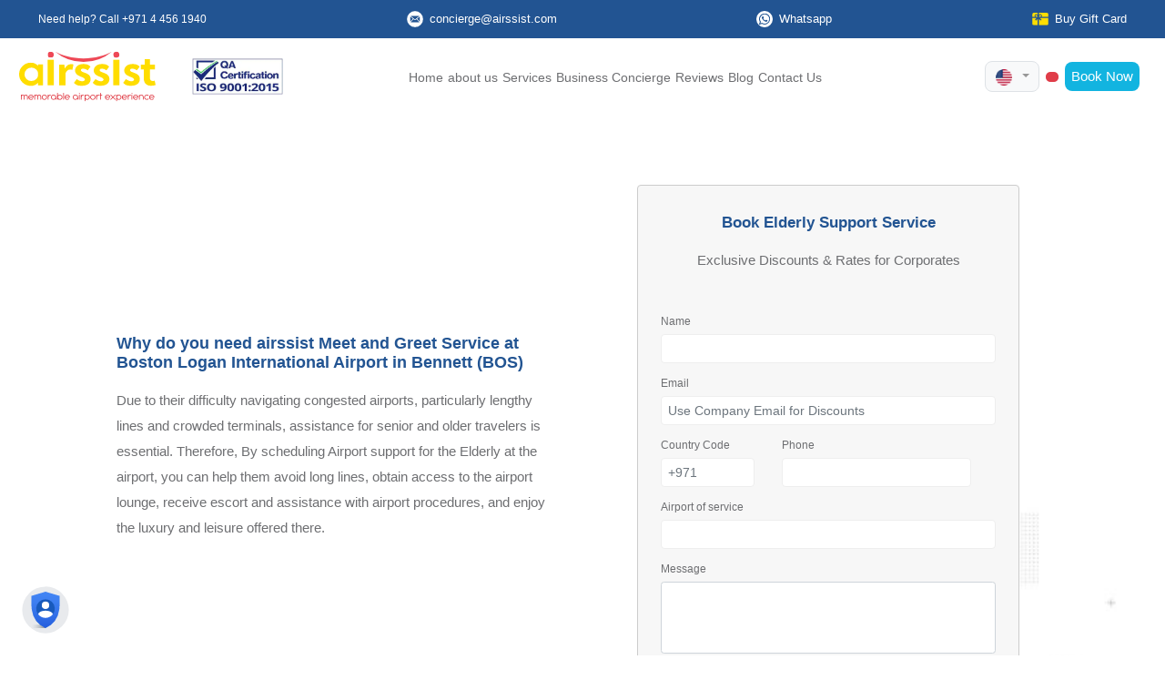

--- FILE ---
content_type: text/html; charset=UTF-8
request_url: https://airssist.com/elderly-assistance-service/logan/
body_size: 23873
content:
<!DOCTYPE html>
<!--[if IE 6]><html id="ie6" lang="en-US">
<![endif]-->
<!--[if IE 7]><html id="ie7" lang="en-US">
<![endif]-->
<!--[if IE 8]><html id="ie8" lang="en-US">
<![endif]-->
<!--[if !(IE 6) | !(IE 7) | !(IE 8)  ]><!--><html lang="en-US" class="js">
<!--<![endif]--><head> <script>(function(w, d, s, l, i) {
            w[l] = w[l] || [];
            w[l].push({
                'gtm.start': new Date().getTime(),
                event: 'gtm.js'
            });
            var f = d.getElementsByTagName(s)[0],
                j = d.createElement(s),
                dl = l != 'dataLayer' ? '&l=' + l : '';
            j.async = true;
            j.src = 'https://www.googletagmanager.com/gtm.js?id=' + i + dl;
            f.parentNode.insertBefore(j, f);
        })(window, document, 'script', 'dataLayer', 'GTM-WWM2QFL');</script> <meta name="yandex-verification" content="d5a990b975b49df6" /><meta charset="UTF-8" /><link rel="preconnect" href="https://fonts.gstatic.com/" crossorigin /><meta http-equiv="X-UA-Compatible" content="IE=edge"><meta name="distribution" content="global" /><meta name='audience' content='all' /><meta name='revisit-after' content='7 days' /><meta name="author" content="airssist" /><meta name="twitter:domain" content="airssist"><meta name="viewport" content="width=device-width, initial-scale=1.0, maximum-scale=5"><link rel="pingback" href="https://airssist.com/xmlrpc.php" /><link rel="apple-touch-icon" sizes="57x57" href="https://airssist.com/wp-content/uploads/2019/10/logofav.png"><link rel="apple-touch-icon" sizes="60x60" href="https://airssist.com/wp-content/uploads/2019/10/logofav.png"><link rel="apple-touch-icon" sizes="72x72" href="https://airssist.com/wp-content/uploads/2019/10/logofav.png"><link rel="apple-touch-icon" sizes="76x76" href="https://airssist.com/wp-content/uploads/2019/10/logofav.png"><link rel="icon" type="image/png" href="https://airssist.com/wp-content/uploads/2019/10/logofav.png" sizes="32x32"><link rel="icon" type="image/png" href="https://airssist.com/wp-content/uploads/2019/10/logofav.png" sizes="16x16"><link rel="shortcut icon" href="https://airssist.com/wp-content/uploads/2019/10/logofav.png" type="image/x-icon"><link rel="icon" href="https://airssist.com/wp-content/uploads/2019/10/logofav.png" type="image/x-icon"><link rel="alternate" type="application/rss+xml" title="airssist &raquo; feed" href="https://airssist.com/feed/" /><link rel="alternate" type="application/rss+xml" title="airssist &raquo; comments feed" href="https://airssist.com/comments/feed/" /><meta property="article:publisher" content="https://www.facebook.com/airssist/"><link rel="publisher" href="https://plus.google.com/118413474691019189522"><link rel="preconnect" href="https://fonts.googleapis.com"><link rel="preconnect" href="https://fonts.gstatic.com" crossorigin><link rel="preload" href="https://cdnjs.cloudflare.com/ajax/libs/font-awesome/6.5.0/css/all.min.css" as="style" onload="this.rel='stylesheet'">
<noscript><link rel="stylesheet" href="https://cdnjs.cloudflare.com/ajax/libs/font-awesome/6.5.0/css/all.min.css"></noscript> <script data-cfasync="false" data-no-defer="1" data-no-minify="1" data-no-optimize="1">var ewww_webp_supported=!1;function check_webp_feature(A,e){var w;e=void 0!==e?e:function(){},ewww_webp_supported?e(ewww_webp_supported):((w=new Image).onload=function(){ewww_webp_supported=0<w.width&&0<w.height,e&&e(ewww_webp_supported)},w.onerror=function(){e&&e(!1)},w.src="data:image/webp;base64,"+{alpha:"UklGRkoAAABXRUJQVlA4WAoAAAAQAAAAAAAAAAAAQUxQSAwAAAARBxAR/Q9ERP8DAABWUDggGAAAABQBAJ0BKgEAAQAAAP4AAA3AAP7mtQAAAA=="}[A])}check_webp_feature("alpha");</script><script data-cfasync="false" data-no-defer="1" data-no-minify="1" data-no-optimize="1">var Arrive=function(c,w){"use strict";if(c.MutationObserver&&"undefined"!=typeof HTMLElement){var r,a=0,u=(r=HTMLElement.prototype.matches||HTMLElement.prototype.webkitMatchesSelector||HTMLElement.prototype.mozMatchesSelector||HTMLElement.prototype.msMatchesSelector,{matchesSelector:function(e,t){return e instanceof HTMLElement&&r.call(e,t)},addMethod:function(e,t,r){var a=e[t];e[t]=function(){return r.length==arguments.length?r.apply(this,arguments):"function"==typeof a?a.apply(this,arguments):void 0}},callCallbacks:function(e,t){t&&t.options.onceOnly&&1==t.firedElems.length&&(e=[e[0]]);for(var r,a=0;r=e[a];a++)r&&r.callback&&r.callback.call(r.elem,r.elem);t&&t.options.onceOnly&&1==t.firedElems.length&&t.me.unbindEventWithSelectorAndCallback.call(t.target,t.selector,t.callback)},checkChildNodesRecursively:function(e,t,r,a){for(var i,n=0;i=e[n];n++)r(i,t,a)&&a.push({callback:t.callback,elem:i}),0<i.childNodes.length&&u.checkChildNodesRecursively(i.childNodes,t,r,a)},mergeArrays:function(e,t){var r,a={};for(r in e)e.hasOwnProperty(r)&&(a[r]=e[r]);for(r in t)t.hasOwnProperty(r)&&(a[r]=t[r]);return a},toElementsArray:function(e){return e=void 0!==e&&("number"!=typeof e.length||e===c)?[e]:e}}),e=(l.prototype.addEvent=function(e,t,r,a){a={target:e,selector:t,options:r,callback:a,firedElems:[]};return this._beforeAdding&&this._beforeAdding(a),this._eventsBucket.push(a),a},l.prototype.removeEvent=function(e){for(var t,r=this._eventsBucket.length-1;t=this._eventsBucket[r];r--)e(t)&&(this._beforeRemoving&&this._beforeRemoving(t),(t=this._eventsBucket.splice(r,1))&&t.length&&(t[0].callback=null))},l.prototype.beforeAdding=function(e){this._beforeAdding=e},l.prototype.beforeRemoving=function(e){this._beforeRemoving=e},l),t=function(i,n){var o=new e,l=this,s={fireOnAttributesModification:!1};return o.beforeAdding(function(t){var e=t.target;e!==c.document&&e!==c||(e=document.getElementsByTagName("html")[0]);var r=new MutationObserver(function(e){n.call(this,e,t)}),a=i(t.options);r.observe(e,a),t.observer=r,t.me=l}),o.beforeRemoving(function(e){e.observer.disconnect()}),this.bindEvent=function(e,t,r){t=u.mergeArrays(s,t);for(var a=u.toElementsArray(this),i=0;i<a.length;i++)o.addEvent(a[i],e,t,r)},this.unbindEvent=function(){var r=u.toElementsArray(this);o.removeEvent(function(e){for(var t=0;t<r.length;t++)if(this===w||e.target===r[t])return!0;return!1})},this.unbindEventWithSelectorOrCallback=function(r){var a=u.toElementsArray(this),i=r,e="function"==typeof r?function(e){for(var t=0;t<a.length;t++)if((this===w||e.target===a[t])&&e.callback===i)return!0;return!1}:function(e){for(var t=0;t<a.length;t++)if((this===w||e.target===a[t])&&e.selector===r)return!0;return!1};o.removeEvent(e)},this.unbindEventWithSelectorAndCallback=function(r,a){var i=u.toElementsArray(this);o.removeEvent(function(e){for(var t=0;t<i.length;t++)if((this===w||e.target===i[t])&&e.selector===r&&e.callback===a)return!0;return!1})},this},i=new function(){var s={fireOnAttributesModification:!1,onceOnly:!1,existing:!1};function n(e,t,r){return!(!u.matchesSelector(e,t.selector)||(e._id===w&&(e._id=a++),-1!=t.firedElems.indexOf(e._id)))&&(t.firedElems.push(e._id),!0)}var c=(i=new t(function(e){var t={attributes:!1,childList:!0,subtree:!0};return e.fireOnAttributesModification&&(t.attributes=!0),t},function(e,i){e.forEach(function(e){var t=e.addedNodes,r=e.target,a=[];null!==t&&0<t.length?u.checkChildNodesRecursively(t,i,n,a):"attributes"===e.type&&n(r,i)&&a.push({callback:i.callback,elem:r}),u.callCallbacks(a,i)})})).bindEvent;return i.bindEvent=function(e,t,r){t=void 0===r?(r=t,s):u.mergeArrays(s,t);var a=u.toElementsArray(this);if(t.existing){for(var i=[],n=0;n<a.length;n++)for(var o=a[n].querySelectorAll(e),l=0;l<o.length;l++)i.push({callback:r,elem:o[l]});if(t.onceOnly&&i.length)return r.call(i[0].elem,i[0].elem);setTimeout(u.callCallbacks,1,i)}c.call(this,e,t,r)},i},o=new function(){var a={};function i(e,t){return u.matchesSelector(e,t.selector)}var n=(o=new t(function(){return{childList:!0,subtree:!0}},function(e,r){e.forEach(function(e){var t=e.removedNodes,e=[];null!==t&&0<t.length&&u.checkChildNodesRecursively(t,r,i,e),u.callCallbacks(e,r)})})).bindEvent;return o.bindEvent=function(e,t,r){t=void 0===r?(r=t,a):u.mergeArrays(a,t),n.call(this,e,t,r)},o};d(HTMLElement.prototype),d(NodeList.prototype),d(HTMLCollection.prototype),d(HTMLDocument.prototype),d(Window.prototype);var n={};return s(i,n,"unbindAllArrive"),s(o,n,"unbindAllLeave"),n}function l(){this._eventsBucket=[],this._beforeAdding=null,this._beforeRemoving=null}function s(e,t,r){u.addMethod(t,r,e.unbindEvent),u.addMethod(t,r,e.unbindEventWithSelectorOrCallback),u.addMethod(t,r,e.unbindEventWithSelectorAndCallback)}function d(e){e.arrive=i.bindEvent,s(i,e,"unbindArrive"),e.leave=o.bindEvent,s(o,e,"unbindLeave")}}(window,void 0),ewww_webp_supported=!1;function check_webp_feature(e,t){var r;ewww_webp_supported?t(ewww_webp_supported):((r=new Image).onload=function(){ewww_webp_supported=0<r.width&&0<r.height,t(ewww_webp_supported)},r.onerror=function(){t(!1)},r.src="data:image/webp;base64,"+{alpha:"UklGRkoAAABXRUJQVlA4WAoAAAAQAAAAAAAAAAAAQUxQSAwAAAARBxAR/Q9ERP8DAABWUDggGAAAABQBAJ0BKgEAAQAAAP4AAA3AAP7mtQAAAA==",animation:"UklGRlIAAABXRUJQVlA4WAoAAAASAAAAAAAAAAAAQU5JTQYAAAD/////AABBTk1GJgAAAAAAAAAAAAAAAAAAAGQAAABWUDhMDQAAAC8AAAAQBxAREYiI/gcA"}[e])}function ewwwLoadImages(e){if(e){for(var t=document.querySelectorAll(".batch-image img, .image-wrapper a, .ngg-pro-masonry-item a, .ngg-galleria-offscreen-seo-wrapper a"),r=0,a=t.length;r<a;r++)ewwwAttr(t[r],"data-src",t[r].getAttribute("data-webp")),ewwwAttr(t[r],"data-thumbnail",t[r].getAttribute("data-webp-thumbnail"));for(var i=document.querySelectorAll("div.woocommerce-product-gallery__image"),r=0,a=i.length;r<a;r++)ewwwAttr(i[r],"data-thumb",i[r].getAttribute("data-webp-thumb"))}for(var n=document.querySelectorAll("video"),r=0,a=n.length;r<a;r++)ewwwAttr(n[r],"poster",e?n[r].getAttribute("data-poster-webp"):n[r].getAttribute("data-poster-image"));for(var o,l=document.querySelectorAll("img.ewww_webp_lazy_load"),r=0,a=l.length;r<a;r++)e&&(ewwwAttr(l[r],"data-lazy-srcset",l[r].getAttribute("data-lazy-srcset-webp")),ewwwAttr(l[r],"data-srcset",l[r].getAttribute("data-srcset-webp")),ewwwAttr(l[r],"data-lazy-src",l[r].getAttribute("data-lazy-src-webp")),ewwwAttr(l[r],"data-src",l[r].getAttribute("data-src-webp")),ewwwAttr(l[r],"data-orig-file",l[r].getAttribute("data-webp-orig-file")),ewwwAttr(l[r],"data-medium-file",l[r].getAttribute("data-webp-medium-file")),ewwwAttr(l[r],"data-large-file",l[r].getAttribute("data-webp-large-file")),null!=(o=l[r].getAttribute("srcset"))&&!1!==o&&o.includes("R0lGOD")&&ewwwAttr(l[r],"src",l[r].getAttribute("data-lazy-src-webp"))),l[r].className=l[r].className.replace(/\bewww_webp_lazy_load\b/,"");for(var s=document.querySelectorAll(".ewww_webp"),r=0,a=s.length;r<a;r++)e?(ewwwAttr(s[r],"srcset",s[r].getAttribute("data-srcset-webp")),ewwwAttr(s[r],"src",s[r].getAttribute("data-src-webp")),ewwwAttr(s[r],"data-orig-file",s[r].getAttribute("data-webp-orig-file")),ewwwAttr(s[r],"data-medium-file",s[r].getAttribute("data-webp-medium-file")),ewwwAttr(s[r],"data-large-file",s[r].getAttribute("data-webp-large-file")),ewwwAttr(s[r],"data-large_image",s[r].getAttribute("data-webp-large_image")),ewwwAttr(s[r],"data-src",s[r].getAttribute("data-webp-src"))):(ewwwAttr(s[r],"srcset",s[r].getAttribute("data-srcset-img")),ewwwAttr(s[r],"src",s[r].getAttribute("data-src-img"))),s[r].className=s[r].className.replace(/\bewww_webp\b/,"ewww_webp_loaded");window.jQuery&&jQuery.fn.isotope&&jQuery.fn.imagesLoaded&&(jQuery(".fusion-posts-container-infinite").imagesLoaded(function(){jQuery(".fusion-posts-container-infinite").hasClass("isotope")&&jQuery(".fusion-posts-container-infinite").isotope()}),jQuery(".fusion-portfolio:not(.fusion-recent-works) .fusion-portfolio-wrapper").imagesLoaded(function(){jQuery(".fusion-portfolio:not(.fusion-recent-works) .fusion-portfolio-wrapper").isotope()}))}function ewwwWebPInit(e){ewwwLoadImages(e),ewwwNggLoadGalleries(e),document.arrive(".ewww_webp",function(){ewwwLoadImages(e)}),document.arrive(".ewww_webp_lazy_load",function(){ewwwLoadImages(e)}),document.arrive("videos",function(){ewwwLoadImages(e)}),"loading"==document.readyState?document.addEventListener("DOMContentLoaded",ewwwJSONParserInit):("undefined"!=typeof galleries&&ewwwNggParseGalleries(e),ewwwWooParseVariations(e))}function ewwwAttr(e,t,r){null!=r&&!1!==r&&e.setAttribute(t,r)}function ewwwJSONParserInit(){"undefined"!=typeof galleries&&check_webp_feature("alpha",ewwwNggParseGalleries),check_webp_feature("alpha",ewwwWooParseVariations)}function ewwwWooParseVariations(e){if(e)for(var t=document.querySelectorAll("form.variations_form"),r=0,a=t.length;r<a;r++){var i=t[r].getAttribute("data-product_variations"),n=!1;try{for(var o in i=JSON.parse(i))void 0!==i[o]&&void 0!==i[o].image&&(void 0!==i[o].image.src_webp&&(i[o].image.src=i[o].image.src_webp,n=!0),void 0!==i[o].image.srcset_webp&&(i[o].image.srcset=i[o].image.srcset_webp,n=!0),void 0!==i[o].image.full_src_webp&&(i[o].image.full_src=i[o].image.full_src_webp,n=!0),void 0!==i[o].image.gallery_thumbnail_src_webp&&(i[o].image.gallery_thumbnail_src=i[o].image.gallery_thumbnail_src_webp,n=!0),void 0!==i[o].image.thumb_src_webp&&(i[o].image.thumb_src=i[o].image.thumb_src_webp,n=!0));n&&ewwwAttr(t[r],"data-product_variations",JSON.stringify(i))}catch(e){}}}function ewwwNggParseGalleries(e){if(e)for(var t in galleries){var r=galleries[t];galleries[t].images_list=ewwwNggParseImageList(r.images_list)}}function ewwwNggLoadGalleries(e){e&&document.addEventListener("ngg.galleria.themeadded",function(e,t){window.ngg_galleria._create_backup=window.ngg_galleria.create,window.ngg_galleria.create=function(e,t){var r=$(e).data("id");return galleries["gallery_"+r].images_list=ewwwNggParseImageList(galleries["gallery_"+r].images_list),window.ngg_galleria._create_backup(e,t)}})}function ewwwNggParseImageList(e){for(var t in e){var r=e[t];if(void 0!==r["image-webp"]&&(e[t].image=r["image-webp"],delete e[t]["image-webp"]),void 0!==r["thumb-webp"]&&(e[t].thumb=r["thumb-webp"],delete e[t]["thumb-webp"]),void 0!==r.full_image_webp&&(e[t].full_image=r.full_image_webp,delete e[t].full_image_webp),void 0!==r.srcsets)for(var a in r.srcsets)nggSrcset=r.srcsets[a],void 0!==r.srcsets[a+"-webp"]&&(e[t].srcsets[a]=r.srcsets[a+"-webp"],delete e[t].srcsets[a+"-webp"]);if(void 0!==r.full_srcsets)for(var i in r.full_srcsets)nggFSrcset=r.full_srcsets[i],void 0!==r.full_srcsets[i+"-webp"]&&(e[t].full_srcsets[i]=r.full_srcsets[i+"-webp"],delete e[t].full_srcsets[i+"-webp"])}return e}check_webp_feature("alpha",ewwwWebPInit);</script><meta name='robots' content='index, follow, max-image-preview:large, max-snippet:-1, max-video-preview:-1' /><title>Airport Assistance for Elderly at BOS Airport</title><meta name="description" content="Airport Seniors Escort and Airport Assistance for elderly and senior travelers at Boston Logan International Airport in Bennett (BOS)" /><link rel="canonical" href="https://airssist.com/elderly-assistance-service/logan/" /><meta property="og:locale" content="en_US" /><meta property="og:type" content="article" /><meta property="og:title" content="Airport Assistance for Elderly at BOS Airport" /><meta property="og:description" content="Airport Seniors Escort and Airport Assistance for elderly and senior travelers at Boston Logan International Airport in Bennett (BOS)" /><meta property="og:url" content="https://airssist.com/elderly-assistance-service/logan/" /><meta property="og:site_name" content="airssist" /><meta property="article:publisher" content="http://facebook.com/airssist/" /><meta property="og:image" content="https://airssist.com/wp-content/uploads/2017/03/Boston-Logan-International-Airport.jpg" /><meta property="og:image:width" content="749" /><meta property="og:image:height" content="500" /><meta property="og:image:type" content="image/jpeg" /><meta name="twitter:card" content="summary_large_image" /><meta name="twitter:site" content="@airssist" /><meta name="twitter:label1" content="Est. reading time" /><meta name="twitter:data1" content="3 minutes" /><link rel='dns-prefetch' href='//code.jquery.com' /><link rel='dns-prefetch' href='//www.google.com' /><link rel='dns-prefetch' href='//cdn.jsdelivr.net' /><link rel='dns-prefetch' href='//accounts.google.com' /><link rel='dns-prefetch' href='//cdnjs.cloudflare.com' /><link rel='dns-prefetch' href='//stackpath.bootstrapcdn.com' /><link rel='dns-prefetch' href='//fonts.googleapis.com' /><link rel='dns-prefetch' href='//fonts.gstatic.com' /><link rel='dns-prefetch' href='//www.google-analytics.com' /><link rel='dns-prefetch' href='//ajax.googleapis.com' /><link rel='dns-prefetch' href='//www.googletagmanager.com' /><link rel='dns-prefetch' href='//connect.facebook.net' /><link rel='dns-prefetch' href='//platform.twitter.com' /><link rel='dns-prefetch' href='//youtube.com' /><link rel='dns-prefetch' href='//s.w.org' /><link rel='preconnect' href='//fonts.googleapis.com' /><link rel='preconnect' href='//fonts.gstatic.com' /><link rel='preconnect' href='//www.google-analytics.com' /><link rel='preconnect' href='//ajax.googleapis.com' /><link rel='preconnect' href='//www.googletagmanager.com' /><link rel='preconnect' href='//connect.facebook.net' /><link rel='preconnect' href='//platform.twitter.com' /><link rel='preconnect' href='//youtube.com' /><link rel='preconnect' href='//s.w.org' /><meta content="Divi Child v.0.1.1.1717678568" name="generator"/><style><h1 class="booking-h1 py-4 d-md-none d-block">{content-visibility:auto;contain-intrinsic-size:1px 1000px;}</style><script type="litespeed/javascript">WebFontConfig={google:{families:["Mulish:ital,wght@0,200..1000;1,200..1000&display=swap"]}};if(typeof WebFont==="object"&&typeof WebFont.load==="function"){WebFont.load(WebFontConfig)}</script><script data-optimized="1" type="litespeed/javascript" data-src="https://airssist.com/wp-content/plugins/litespeed-cache/assets/js/webfontloader.min.js"></script><link data-optimized="2" rel="stylesheet" href="https://airssist.com/wp-content/litespeed/css/857ba15b7f33772153e680f84eceadb2.css?ver=46ca1" /><link rel='stylesheet' id='airssist-fontawesome-css' href='https://cdnjs.cloudflare.com/ajax/libs/font-awesome/6.5.0/css/all.min.css' type='text/css' media='all' /> <script type="text/javascript" src="https://airssist.com/wp-includes/js/jquery/jquery.min.js" id="jquery-core-js"></script> <script type="litespeed/javascript" data-src="https://code.jquery.com/jquery-3.2.1.min.js" id="airssist-jquery-js"></script> <script type="litespeed/javascript" data-src="https://www.google.com/recaptcha/api.js?render=6Ld70o8UAAAAAGEu1_sqtuw4IYA2TEVXCebE1yJC" id="airssist-Recaptcha-js"></script> <script type="litespeed/javascript" data-src="https://accounts.google.com/gsi/client" id="airssist-Googlelogin-js"></script> <meta name="viewport" content="width=device-width, initial-scale=1.0, maximum-scale=1.0, user-scalable=0" />
 <script type="application/ld+json" class="saswp-schema-markup-output">[{"@context":"https:\/\/schema.org\/","@graph":[{"@context":"https:\/\/schema.org\/","@type":"SiteNavigationElement","@id":"https:\/\/airssist.com\/#home","name":"Home","url":"https:\/\/airssist.com\/"},{"@context":"https:\/\/schema.org\/","@type":"SiteNavigationElement","@id":"https:\/\/airssist.com\/#about-us","name":"about us","url":"https:\/\/airssist.com\/about-us\/"},{"@context":"https:\/\/schema.org\/","@type":"SiteNavigationElement","@id":"https:\/\/airssist.com\/#services","name":"Services","url":"https:\/\/airssist.com\/services\/"},{"@context":"https:\/\/schema.org\/","@type":"SiteNavigationElement","@id":"https:\/\/airssist.com\/#business-concierge","name":"Business Concierge","url":"https:\/\/airssist.com\/business-solutions\/"},{"@context":"https:\/\/schema.org\/","@type":"SiteNavigationElement","@id":"https:\/\/airssist.com\/#reviews","name":"Reviews","url":"https:\/\/airssist.com\/reviews\/"},{"@context":"https:\/\/schema.org\/","@type":"SiteNavigationElement","@id":"https:\/\/airssist.com\/#blog","name":"Blog","url":"https:\/\/airssist.com\/blog\/"},{"@context":"https:\/\/schema.org\/","@type":"SiteNavigationElement","@id":"https:\/\/airssist.com\/#gift-cards","name":"Gift Cards","url":"https:\/\/airssist.com\/booking\/gifts\/"},{"@context":"https:\/\/schema.org\/","@type":"SiteNavigationElement","@id":"https:\/\/airssist.com\/#contact-us","name":"Contact Us","url":"https:\/\/airssist.com\/contact-us\/"}]},

{"@context":"https:\/\/schema.org\/","@type":"BreadcrumbList","@id":"https:\/\/airssist.com\/elderly-assistance-service\/logan\/#breadcrumb","itemListElement":[{"@type":"ListItem","position":1,"item":{"@id":"https:\/\/airssist.com","name":"airssist Airport Services"}},{"@type":"ListItem","position":2,"item":{"@id":"https:\/\/airssist.com\/elderly-assistance\/","name":"elderly assistance"}},{"@type":"ListItem","position":3,"item":{"@id":"https:\/\/airssist.com\/elderly-assistance-service\/logan\/","name":"Airport Assistance for Elderly at BOS Airport"}}]}]</script> <link rel="icon" href="https://airssist.com/wp-content/uploads/2019/10/logofav-150x150.png" sizes="32x32" /><link rel="icon" href="https://airssist.com/wp-content/uploads/2019/10/logofav.png" sizes="192x192" /><link rel="apple-touch-icon" href="https://airssist.com/wp-content/uploads/2019/10/logofav.png" /><meta name="msapplication-TileImage" content="https://airssist.com/wp-content/uploads/2019/10/logofav.png" /></head><body data-rsssl=1 class="wp-singular elderly-assistance-template-default single single-elderly-assistance postid-227890 wp-theme-Divi wp-child-theme-Airssist et_button_custom_icon et_pb_button_helper_class et_fixed_nav et_show_nav et_secondary_nav_enabled et_secondary_nav_two_panels et_primary_nav_dropdown_animation_fade et_secondary_nav_dropdown_animation_fade et_header_style_left et_pb_footer_columns2 et_cover_background et_pb_gutter osx et_pb_gutters3 et_pb_pagebuilder_layout et_right_sidebar et_divi_theme et-db">
<noscript><iframe src="https://www.googletagmanager.com/ns.html?id=GTM-WWM2QFL" height="0" width="0" style="display:none;visibility:hidden"></iframe></noscript><div class="sticky-top white-bg"><div class="container-fluid py-2 px-lg-5 px-3 top-bar-l" style="background: #225492;"><div class="d-flex justify-content-between align-items-center text-white mx-auto"  style="max-width:1500px;"><a href="tel:+97144561940" class="d-flex align-items-center mr-4" style="color: white;text-decoration: none;font-size:0.85rem">
Need help? Call +971 4 456 1940
</a><a href="/cdn-cgi/l/email-protection#c2a1adaca1aba7b0a5a782a3abb0b1b1abb1b6eca1adaf" class="d-flex align-items-center mr-4" style="color: white;text-decoration: none;font-size:0.9rem">
<img alt="email icon" src="https://airssist.com/wp-content/uploads/2025/10/email-icon.svg" class="mr-2" width="18"> <span class="__cf_email__" data-cfemail="70131f1e1319150217153011190203031903045e131f1d">[email&#160;protected]</span>
</a><a href="https://wa.me/971521234017" class="d-flex align-items-center mr-4" style="color: white;text-decoration: none;font-size:0.9rem">
<img alt="WhatsApp icon" src="https://airssist.com/wp-content/uploads/2025/10/whatsapp-icon1.svg" class="mr-2" width="18"> Whatsapp
</a><a href="https://airssist.com/booking/gifts/" class="d-flex align-items-center" style="color: white;text-decoration: none;font-size:0.9rem">
<img alt="Gift Card icon" src="https://airssist.com/wp-content/uploads/2025/10/gift-card-icon.svg" class="mr-2" width="18"> Buy Gift Card
</a></div></div><div class="container-fluid py-2 px-lg-5 px-3 top-bar-s"  style="background: #225492;"><div class="d-flex justify-content-between align-items-center text-white"><div>
<img src="[data-uri]" class="img-fluid iso-cer ewww_webp" alt="ISO Certification" width="100" data-src-img="https://airssist.com/wp-content/uploads/2025/10/QA-9001-Logo.jpg" data-src-webp="https://airssist.com/wp-content/uploads/2025/10/QA-9001-Logo.jpg.webp" data-eio="j"><noscript><img src="[data-uri]" class="img-fluid iso-cer ewww_webp" alt="ISO Certification" width="100" data-src-img="https://airssist.com/wp-content/uploads/2025/10/QA-9001-Logo.jpg" data-src-webp="https://airssist.com/wp-content/uploads/2025/10/QA-9001-Logo.jpg.webp" data-eio="j"><noscript><img src="https://airssist.com/wp-content/uploads/2025/10/QA-9001-Logo.jpg" class="img-fluid iso-cer" alt="ISO Certification" width="100"></noscript></noscript></div><div class="d-flex align-items-center gap-2 action-buttons"><div class="dropdown">
<button class="btn border bg-light shadow-none dropdown-toggle text-light border position-relative" type="button" id="languagedropdownMenuButton" data-toggle="dropdown" aria-haspopup="true" aria-expanded="false" style="border-radius: 8px; max-height: 35px; z-index: 1010;">
<img width="18" src="[data-uri]" class="img-fluid mr-1 ewww_webp" alt="english lang logo" data-src-img="https://airssist.com/wp-content/uploads/2023/05/en.png" data-src-webp="https://airssist.com/wp-content/uploads/2023/05/en.png.webp" data-eio="j"><noscript><img width="18" src="[data-uri]" class="img-fluid mr-1 ewww_webp" alt="english lang logo" data-src-img="https://airssist.com/wp-content/uploads/2023/05/en.png" data-src-webp="https://airssist.com/wp-content/uploads/2023/05/en.png.webp" data-eio="j"><noscript><img width="18" src="https://airssist.com/wp-content/uploads/2023/05/en.png" class="img-fluid mr-1" alt="english lang logo"></noscript></noscript>
</button><div class="dropdown-menu position-absolute" aria-labelledby="languagedropdownMenuButton" style="min-width: 200px; z-index: 9999;">
<a class="dropdown-item text-dark" href="https://fr.airssist.com/"><img width="18" src="[data-uri]" class="img-fluid lang-flag mr-1 ewww_webp" alt="French lang logo" data-src-img="https://airssist.com/wp-content/uploads/2023/05/fr.png" data-src-webp="https://airssist.com/wp-content/uploads/2023/05/fr.png.webp" data-eio="j"><noscript><img width="18" src="[data-uri]" class="img-fluid lang-flag mr-1 ewww_webp" alt="French lang logo" data-src-img="https://airssist.com/wp-content/uploads/2023/05/fr.png" data-src-webp="https://airssist.com/wp-content/uploads/2023/05/fr.png.webp" data-eio="j"><noscript><img width="18" src="https://airssist.com/wp-content/uploads/2023/05/fr.png" class="img-fluid lang-flag mr-1" alt="French lang logo"></noscript></noscript>French | Français</a>
<a class="dropdown-item text-dark" href="https://es.airssist.com/"><img width="18" src="https://airssist.com/wp-content/uploads/2024/06/spain.webp" class="img-fluid lang-flag mr-1" alt="Spain lang logo">Spanish | Espana</a>
<a class="dropdown-item text-dark" href="https://de.airssist.com/"><img width="18" src="https://airssist.com/wp-content/uploads/2024/03/Germany-512.webp" class="img-fluid lang-flag mr-1" alt="German lang logo">German | Deutch</a>
<a class="dropdown-item text-dark" href="https://ar.airssist.com/"><img width="18" src="[data-uri]" class="img-fluid lang-flag mr-1 ewww_webp" alt="Arabic lang logo" data-src-img="https://airssist.com/wp-content/uploads/2023/05/ar.png" data-src-webp="https://airssist.com/wp-content/uploads/2023/05/ar.png.webp" data-eio="j"><noscript><img width="18" src="[data-uri]" class="img-fluid lang-flag mr-1 ewww_webp" alt="Arabic lang logo" data-src-img="https://airssist.com/wp-content/uploads/2023/05/ar.png" data-src-webp="https://airssist.com/wp-content/uploads/2023/05/ar.png.webp" data-eio="j"><noscript><img width="18" src="https://airssist.com/wp-content/uploads/2023/05/ar.png" class="img-fluid lang-flag mr-1" alt="Arabic lang logo"></noscript></noscript>Arabic | العربية</a>
<a class="dropdown-item text-dark" href="https://cn.airssist.com/"><img width="18" src="[data-uri]" class="img-fluid lang-flag mr-1 ewww_webp" alt="中文(简体) lang logo" data-src-img="https://airssist.com/wp-content/uploads/2026/01/china-lang.png" data-src-webp="https://airssist.com/wp-content/uploads/2026/01/china-lang.png.webp" data-eio="j"><noscript><img width="18" src="https://airssist.com/wp-content/uploads/2026/01/china-lang.png" class="img-fluid lang-flag mr-1" alt="中文(简体) lang logo"></noscript>Chinese | 中文(简体)</a>
<a class="dropdown-item text-dark" href="https://jp.airssist.com/"><img width="18" src="https://airssist.com/wp-content/uploads/2023/10/ja.webp" class="img-fluid lang-flag mr-1" alt="Japanese lang logo">Japanese | 日本語</a></div></div><div id="mobileHeaderAuthContent" style="display: inline-block; background: #E03D49; border-radius: 8px; font-size: 0.9rem;" class="btn border-0 shadow-none btn-sm custom-btn text-white sign-in"></div><div  id="btn_booknowmob">
<a  href="#" class="btn border-0 shadow-none btn-sm custom-btn text-white book-now" style="background: #12B4E0; border-radius: 8px; font-size: 0.9rem;">
Book Now
</a></div></div></div></div><div class="container-fluid py-3 px-3 px-lg-4 top-bar-l mx-auto"  style="max-width:1500px;"><div class="d-flex justify-content-between align-items-center flex-wrap"><div class="d-flex align-items-center flex-wrap"><div class="text-center">
<a id="home" href="https://airssist.com/"><img src="https://airssist.com/wp-content/uploads/2025/10/logo-vect.svg" class="img-fluid vec-logo" alt="airssist Logo" width="150"></a></div><div>
<img src="[data-uri]" class="img-fluid iso-cer ewww_webp" alt="ISO Certification" width="100" data-src-img="https://airssist.com/wp-content/uploads/2025/10/QA-9001-Logo.jpg" data-src-webp="https://airssist.com/wp-content/uploads/2025/10/QA-9001-Logo.jpg.webp" data-eio="j"><noscript><img src="[data-uri]" class="img-fluid iso-cer ewww_webp" alt="ISO Certification" width="100" data-src-img="https://airssist.com/wp-content/uploads/2025/10/QA-9001-Logo.jpg" data-src-webp="https://airssist.com/wp-content/uploads/2025/10/QA-9001-Logo.jpg.webp" data-eio="j"><noscript><img src="https://airssist.com/wp-content/uploads/2025/10/QA-9001-Logo.jpg" class="img-fluid iso-cer" alt="ISO Certification" width="100"></noscript></noscript></div></div><div class="d-flex justify-content-center flex-wrap mx-auto"><ul id="menu-main-header-menu" class="menudesktop m-0"><li id="menu-item-219088" class="menu-item menu-item-type-post_type menu-item-object-page menu-item-home menu-item-219088"><a href="https://airssist.com/">Home</a></li><li id="menu-item-219089" class="menu-item menu-item-type-post_type menu-item-object-page menu-item-219089"><a href="https://airssist.com/about-us/">about us</a></li><li id="menu-item-213073" class="menu-item menu-item-type-post_type menu-item-object-page menu-item-213073"><a href="https://airssist.com/services/">Services</a></li><li id="menu-item-223057" class="menu-item menu-item-type-post_type menu-item-object-page menu-item-223057"><a href="https://airssist.com/business-solutions/">Business Concierge</a></li><li id="menu-item-216140" class="menu-item menu-item-type-post_type menu-item-object-page menu-item-216140"><a href="https://airssist.com/reviews/">Reviews</a></li><li id="menu-item-213071" class="menu-item menu-item-type-post_type menu-item-object-page menu-item-213071"><a href="https://airssist.com/blog/">Blog</a></li><li id="menu-item-260190" class="d-md-none d-block menu-item menu-item-type-custom menu-item-object-custom menu-item-260190"><a href="https://airssist.com/booking/gifts/">Gift Cards</a></li><li id="menu-item-212341" class="menu-item menu-item-type-post_type menu-item-object-page menu-item-212341"><a href="https://airssist.com/contact-us/">Contact Us</a></li></ul></div><div class="d-flex align-items-center"><div class="dropdown mr-2">
<button class="btn border bg-light shadow-none dropdown-toggle text-light border position-relative" type="button" id="languagedropdownMenuButton" data-toggle="dropdown" aria-haspopup="true" aria-expanded="false" style="border-radius: 8px;width: 60px;">
<img width="18" src="[data-uri]" class="img-fluid mr-1 ewww_webp" alt="english lang logo" data-src-img="https://airssist.com/wp-content/uploads/2023/05/en.png" data-src-webp="https://airssist.com/wp-content/uploads/2023/05/en.png.webp" data-eio="j"><noscript><img width="18" src="[data-uri]" class="img-fluid mr-1 ewww_webp" alt="english lang logo" data-src-img="https://airssist.com/wp-content/uploads/2023/05/en.png" data-src-webp="https://airssist.com/wp-content/uploads/2023/05/en.png.webp" data-eio="j"><noscript><img width="18" src="https://airssist.com/wp-content/uploads/2023/05/en.png" class="img-fluid mr-1" alt="english lang logo"></noscript></noscript>
</button><div class="dropdown-menu position-absolute" aria-labelledby="languagedropdownMenuButton" style=" min-width: 200px;">
<a class="dropdown-item text-dark" href="https://fr.airssist.com/"> <img width="18" src="[data-uri]" class="img-fluid lang-flag mr-1 ewww_webp" alt="French lang logo" data-src-img="https://airssist.com/wp-content/uploads/2023/05/fr.png" data-src-webp="https://airssist.com/wp-content/uploads/2023/05/fr.png.webp" data-eio="j"><noscript><img width="18" src="[data-uri]" class="img-fluid lang-flag mr-1 ewww_webp" alt="French lang logo" data-src-img="https://airssist.com/wp-content/uploads/2023/05/fr.png" data-src-webp="https://airssist.com/wp-content/uploads/2023/05/fr.png.webp" data-eio="j"><noscript><img width="18" src="https://airssist.com/wp-content/uploads/2023/05/fr.png" class="img-fluid lang-flag mr-1" alt="French lang logo"></noscript></noscript>French | Français</a>
<a class="dropdown-item text-dark" href="https://es.airssist.com/"> <img width="18" src="https://airssist.com/wp-content/uploads/2024/06/spain.webp" class="img-fluid lang-flag mr-1" alt="Spain lang logo">Spanish | Espana</a>
<a class="dropdown-item text-dark" href="https://de.airssist.com/"> <img width="18" src="https://airssist.com/wp-content/uploads/2024/03/Germany-512.webp" class="img-fluid lang-flag mr-1" alt="German lang logo">German | Deutch</a>
<a class="dropdown-item text-dark" href="https://ar.airssist.com/"> <img width="18" src="[data-uri]" class="img-fluid lang-flag mr-1 ewww_webp" alt="Arabic lang logo" data-src-img="https://airssist.com/wp-content/uploads/2023/05/ar.png" data-src-webp="https://airssist.com/wp-content/uploads/2023/05/ar.png.webp" data-eio="j"><noscript><img width="18" src="[data-uri]" class="img-fluid lang-flag mr-1 ewww_webp" alt="Arabic lang logo" data-src-img="https://airssist.com/wp-content/uploads/2023/05/ar.png" data-src-webp="https://airssist.com/wp-content/uploads/2023/05/ar.png.webp" data-eio="j"><noscript><img width="18" src="https://airssist.com/wp-content/uploads/2023/05/ar.png" class="img-fluid lang-flag mr-1" alt="Arabic lang logo"></noscript></noscript>Arabic | العربية</a>
<a class="dropdown-item text-dark" href="https://cn.airssist.com/"> <img width="18" src="[data-uri]" class="img-fluid lang-flag  mr-1 ewww_webp" alt="中文(简体) lang logo" data-src-img="https://airssist.com/wp-content/uploads/2026/01/china-lang.png" data-src-webp="https://airssist.com/wp-content/uploads/2026/01/china-lang.png.webp" data-eio="j"><noscript><img width="18" src="https://airssist.com/wp-content/uploads/2026/01/china-lang.png" class="img-fluid lang-flag  mr-1" alt="中文(简体) lang logo"></noscript>Chinese | 中文(简体) </a>
<a class="dropdown-item text-dark" href="https://jp.airssist.com/"> <img width="18" src="https://airssist.com/wp-content/uploads/2023/10/ja.webp" class="img-fluid lang-flag  mr-1" alt="中文(简体) lang logo">Japanese | 日本語 </a></div></div><div id="headerAuthContent" class="btn border-0 shadow-none btn-sm mr-2 custom-btn text-white" style="display: inline-block; background: #E03D49; border-radius: 8px;font-size:0.9rem"></div><div id="btn_booknow">
<a href="#" class="btn border-0 shadow-none btn-sm mr-2 custom-btn text-white" style="background: #12B4E0; border-radius: 8px;font-size:0.9rem">Book Now</a></div></div></div></div><div class="headernavcontainer top-bar-s px-4"><nav class="navbar navbar-expand-lg navbar-light "><div class="logomobile">
<a href="https://airssist.com/">
<img class=" image vec-logo" alt="logo airssist" src="https://airssist.com/wp-content/uploads/2025/10/logo-vect.svg">
</a></div>
<button class="navbar-toggler" type="button" data-toggle="collapse" data-target="#navbarNav" aria-controls="navbarNav" aria-expanded="false" aria-label="Toggle navigation">
<span class="navbar-toggler-icon"></span>
</button><div class="collapse navbar-collapse" id="navbarNav"><ul id="menu-main-header-menu" style="" class="navbar-nav text-center mx-auto menumob m-0"><li class="menu-item menu-item-type-post_type menu-item-object-page menu-item-home menu-item-219088"><a href="https://airssist.com/">Home</a></li><li class="menu-item menu-item-type-post_type menu-item-object-page menu-item-219089"><a href="https://airssist.com/about-us/">about us</a></li><li class="menu-item menu-item-type-post_type menu-item-object-page menu-item-213073"><a href="https://airssist.com/services/">Services</a></li><li class="menu-item menu-item-type-post_type menu-item-object-page menu-item-223057"><a href="https://airssist.com/business-solutions/">Business Concierge</a></li><li class="menu-item menu-item-type-post_type menu-item-object-page menu-item-216140"><a href="https://airssist.com/reviews/">Reviews</a></li><li class="menu-item menu-item-type-post_type menu-item-object-page menu-item-213071"><a href="https://airssist.com/blog/">Blog</a></li><li class="d-md-none d-block menu-item menu-item-type-custom menu-item-object-custom menu-item-260190"><a href="https://airssist.com/booking/gifts/">Gift Cards</a></li><li class="menu-item menu-item-type-post_type menu-item-object-page menu-item-212341"><a href="https://airssist.com/contact-us/">Contact Us</a></li></ul></div></nav></div></div>
<input type="hidden" id="recaptcha-token" name="recaptcha_token"><div class="modal bd-example-modal-lg fade" id="exampleModalCenter" data-backdrop="" tabindex="-1" role="dialog" aria-labelledby="exampleModalCenterTitle" aria-hidden="false"><div class="modal-dialog modal-lg modal-dialog-centered"
style="justify-content: center;pointer-events:all;" role="document"><div><div class="modal-body"><div class="popup_login_overlay"><div class="popup_login_container"><div class="popup_login row"><div class="y-login-container"><div id="loginDialog" class="y-form-box login y-dialog active">
<button type="button" class="close" data-dismiss="modal"
aria-label="Close">
<span aria-hidden="true">&times;</span>
</button><div class="y-container"><h2 class="y-h2">Login</h2><div class="y-illustration">
<img src="https://airssist.com/wp-content/uploads/login_assets/sign_in.png"
alt="Login Illustration"></div><div id="loginStatusProgress"></div><form class="y-form" id="loginForm">
<input class="y-input form-control" type="email" id="login-mail"
aria-describedby="emailHelp" placeholder="Email" required>
<input class="y-input form-control" type="password"
id="Password" placeholder="Password" required><div class="y-remember-forgot-container"><div class="y-remember-me-container">
<input class="y-input" type="checkbox" id="Remember">
<span>Remember Me</span></div>
<a class="clickable-text" id="forgotPasswordLink">Forgot
Passwrod?</a></div><button class="y-button" type="submit"
id="loginButton">Login</button><div id="loginButtonDiv"></div><div class="y-signup-prompt mt-3">
New to the Website?
<a style="cursor: pointer;" href="#"
onClick="toggleDialog()">Signup</a></div></form></div></div><div id="signupDialog" class="y-form-box signup y-dialog">
<button type="button" class="close" data-dismiss="modal"
aria-label="Close">
<span aria-hidden="true">&times;</span>
</button><div class="y-container"><h2>Create an Account</h2><div class="y-illustration">
<img src="https://airssist.com/wp-content/uploads/login_assets/sign_in.png"
alt="Sign-up Illustration"></div><div id="signupStatusProgress"></div><form class="y-form">
<input id="signupEmail" class="y-input" type="email"
placeholder="Email" required>
<input id="signupPassword" class="y-input" type="password"
placeholder="Password" required>
<input id="signupconfirmPassword" class="y-input"
type="password" placeholder="Confirm Password" required>
<select id="selectedUserType" class="y-input"><option value="" disabled selected>Select Account
Type</option><option value="IN">Individual</option><option value="CA">Corporate</option><option value="RE">Reseller</option>
</select>
<button id="emialCheckButton" class="y-button"
type="button">Create My
Account</button><div id="signupButtonDiv"></div></form></div><div class="y-signup-prompt mt-1">
New to the Website? <a style="cursor: pointer;" href="#"
onclick="toggleDialog()">Login</a></div></div> <script data-cfasync="false" src="/cdn-cgi/scripts/5c5dd728/cloudflare-static/email-decode.min.js"></script><script type="litespeed/javascript">function toggleDialog(){const loginDialog=document.getElementById('loginDialog');const signupDialog=document.getElementById('signupDialog');if(loginDialog.classList.contains('active')){loginDialog.classList.remove('active');setTimeout(()=>{signupDialog.classList.add('active');google.accounts.id.initialize({client_id:"955740906623-faj2vlagc08g33u77kl5cekfa6kcmq37.apps.googleusercontent.com",callback:handleCredentialResponseForRegister});google.accounts.id.renderButton(document.getElementById("signupButtonDiv"),{theme:"outline",size:"large"})},300)}else{signupDialog.classList.remove('active');setTimeout(()=>{loginDialog.classList.add('active');google.accounts.id.initialize({client_id:"955740906623-faj2vlagc08g33u77kl5cekfa6kcmq37.apps.googleusercontent.com",callback:handleCredentialResponse});google.accounts.id.renderButton(document.getElementById("loginButtonDiv"),{theme:"outline",size:"large"})},300)}}</script> </div></div><div class="popup_register"><div class="y-login-container"><div class="y-form-box">
<button type="button" class="close" data-dismiss="modal"
aria-label="Close">
<span aria-hidden="true">&times;</span>
</button><div class="y-container"><h2>Create My Account</h2><div class="y-illustration">
<img src="https://airssist.com/wp-content/uploads/login_assets/sign_in.png"
alt="Login Illustration"></div><div id="registerStatusProgress"></div><form id="register-form-data">
<input id="firstName" class="y-input" type="text"
placeholder="First Name" required>
<input id="lastName" class="y-input" type="text"
placeholder="Last Name" required><div class="y-country-input flex"><div class="flex margin-r-10 border-r color-gray">
<select id="countriesDropDown"
calss="y-country-code y-input"
style="border: none !important;"
data-show-subtext="true"
data-live-search="true"></select></div><div class="flex flex-1">
<input id="telephone" type="text"
style="border: none !important;"
placeholder="Mobile Number" required></div></div><input id="registerEmail" class="y-input" type="email"
placeholder="Email" disabled><div class="y-verification-options">
<label style="display: block;">
<input class="y-input" type="radio" style="margin: 0;"
name="verifiecation_type" value="s">
Verify by Mobile Number
</label>
<label style="display: block;">
<input class="y-input" type="radio" style="margin: 0;"
name="verifiecation_type" value="e" checked>
Verify by Email.
</label></div><div class="y-verification-options" style="font-size:13px;line-height:1.3;text-align:start;"><div id="smsApprovalBox" style="display: flex; flex-flow: row;align-items: start;gap: 5px;">
<input type="checkbox" id="sendSMSApproval" style="margin: 0;"><div style="text-align: justifyg;">
By selecting "Verify by Mobile Number", you consent to receive a one-time verification code via SMS at the phone number you provided.</div></div></div>
<button id="registerAsInividualButton" class="y-button" type="button">Send Verification Code</button></div></form>
<button id="confitm-to-close" class="y-button" type="button" data-dismiss="modal" aria-label="Close">OK</button></div></div></div><div class="popup_verivication_code"><div class="y-login-container"><div class="y-form-box">
<button type="button" class="close" data-dismiss="modal"
aria-label="Close">
<span aria-hidden="true">&times;</span>
</button><div class="y-container"><h2>Activate Your Account</h2><div class="mt-5" id="activateAccountStatusProgress"></div><div id="displayOtpForm" style="display: none;"><form><div id="otp-input" style="display: inline-flex;">
<input class="y-otp-input mr-3" type="text" id="otp-1"
maxlength="1"
onkeyup="handleKeyUp(event, 'otp-1', 'otp-2')"
onpaste="handlePaste(event)" />
<input class="y-otp-input mr-3" type="text" id="otp-2"
maxlength="1"
onkeyup="handleKeyUp(event, 'otp-2', 'otp-3')" />
<input class="y-otp-input mr-3" type="text" id="otp-3"
maxlength="1"
onkeyup="handleKeyUp(event, 'otp-3', 'otp-4')" />
<input class="y-otp-input" type="text" id="otp-4"
maxlength="1"
onkeyup="handleKeyUp(event, 'otp-4')" /></div><p id="resend-message"></p>
<a id="resend-button" class="y-resend-otp-button"
style="display: none;">Resend
OTP</a><button id="smsVerifyButton" class="y-button mt-5"
type="button">Verify</button>
<input id="smsUserId" hidden></form></div></div></div></div></div> <script type="litespeed/javascript">$(document).ready(function(){$('.close').on('click',function(){$('#vendorLoginStatusProgress').html('').attr("class",'');$('#registerStatusProgress').html('').attr("class",'');$('#loginStatusProgress').html('').attr("class",'');$('#signupStatusProgress').html('').attr("class",'');$('.popup_register').css('display','none');$('.popup_verivication_code').css('display','none');$('.popup_login').css('display','block')})})</script> </div></div></div></div></div></div><div class="modal fade" id="forgotpass" tabindex="-1" data-backdrop="" role="dialog"
aria-labelledby="forgotPasswordTitle" aria-hidden="true"><div class="modal-dialog modal-dialog-centered"><div class="modal-content"><div class="modal-header"><h5 class="modal-title" id="forgotPasswordTitle">
Forget
Password</h5>
<button type="button" class="close" data-dismiss="modal" aria-label="Close">
<span aria-hidden="true">&times;</span>
</button></div><div class="modal-body"><div id="forgetPasswordStatusProgress"></div><div class="row"><div class="col-12"><p class="py-2">Please enter
your email
address
below to receive a
password
reset link.</p>
<input type="email" class="form-control" id="forgetPasswordId"
aria-describedby="emailHelp" placeholder="Enter email"></div></div></div><div class="modal-footer" style="justify-content: center;">
<button type="button" id="forgetPasswordBtn" class="btn btn-primary">Submit</button></div></div></div></div> <script type="litespeed/javascript">document.getElementById('forgotPasswordLink').addEventListener('click',function(event){$('#exampleModalCenter').modal('hide');event.preventDefault();$('#forgotpass').modal('show')})</script> <div class="modal fade" id="vendorModal" tabindex="-1" data-backdrop="" role="dialog"
aria-labelledby="vendorModalCenterTitle" aria-hidden="true"><div class="modal-dialog modal-lg modal-dialog-centered"
style="justify-content: center;pointer-events:all;" role="document"><div><div class="modal-body"><div class="popup_login_overlay"><div class="popup_login_container"><div class="popup_login row"><div class="y-login-container"><div id="loginDialog" class="y-form-box login y-dialog active">
<button type="button" class="close" data-dismiss="modal"
aria-label="Close">
<span aria-hidden="true">&times;</span>
</button><div class="y-container"><h2 class="y-h2">Login As Vendor</h2><div class="y-illustration">
<img src="https://airssist.com/wp-content/uploads/login_assets/sign_in.png"
alt="Login Illustration"></div><div id="vendorLoginStatusProgress"></div><form class="y-form">
<input class="y-input form-control" type="email"
id="vendorEmail" aria-describedby="emailHelp"
placeholder="Email" required>
<input class="y-input form-control" type="password"
id="vendorPassword" placeholder="Password" required><div class="y-remember-forgot-container"><div class="y-remember-me-container">
<input class="y-input" type="checkbox"
id="vendorRemember">
<span>Remember Me</span></div>
<a class="clickable-text"
id="vendorForgotPasswordLink">Forgot
Passwrod?</a></div><button class="y-button" type="submit"
id="vendorloginButton">Login</button></div></form></div></div></div></div></div></div></div></div></div><div class="modal fade" id="vendorForgotpass" tabindex="-1" data-backdrop="" role="dialog"
aria-labelledby="vendorForgotPasswordTitle" aria-hidden="true"><div class="modal-dialog modal-dialog-centered"><div class="modal-content"><div class="modal-header"><h5 class="modal-title" id="vendorForgotPasswordTitle">
Forget
Password</h5>
<button type="button" class="close" data-dismiss="modal" aria-label="Close">
<span aria-hidden="true">&times;</span>
</button></div><div class="modal-body"><div id="vendorForgetPasswordStatusProgress"></div><div class="row"><div class="col-12"><p class="py-2">Please enter
your email
address
below to receive a
password
reset link.</p>
<input type="email" class="form-control" id="vendorForgetPasswordId"
aria-describedby="emailHelp" placeholder="Enter email"></div></div></div><div class="modal-footer" style="justify-content: center;">
<button type="button" id="vendorForgetPasswordBtn" class="btn btn-primary">Submit</button></div></div></div></div> <script type="litespeed/javascript">document.getElementById('vendorForgotPasswordLink').addEventListener('click',function(event){$('#vendorModal').modal('hide');event.preventDefault();$('#vendorForgotpass').modal('show')})</script> <div class="modal fade" id="resetPasswordModel" tabindex="-1" data-backdrop="" role="dialog"
aria-labelledby="resetPasswordTitle" aria-hidden="true"><div class="modal-dialog modal-dialog-centered"><div class="modal-content"><div class="modal-header"><h4 class="modal-title" id="resetPasswordTitle">
Reset Password</h4>
<button type="button" class="close" data-dismiss="modal" aria-label="Close">
<span aria-hidden="true">&times;</span>
</button></div><div class="modal-body"><div id="resetPasswordStatusProgress"></div><div class="row"><div class="col-12">
<input type="hidden" class="form-control" id="resetPasswordToken"
placeholder="token">
<input type="hidden" class="form-control" id="resetPasswordId"
placeholder="id">
<input type="password" class="form-control" id="resetPasswordPassword"
aria-describedby="emailHelp" placeholder="Password">
<input type="password" class="form-control" id="resetPasswordConf"
aria-describedby="emailHelp" placeholder="Password Confirmation"></div></div></div><div class="modal-footer" style="justify-content: center;">
<button type="button" id="resetPasswordBtn" class="btn btn-primary">Submit</button></div></div></div></div><div id="page-container" ><div style="display: none;" id="top-header" ><div class="container clearfix"><div id="et-info">
<span id="et-info-phone">
+971 4 368 2596                                </span><ul class="et-social-icons"></ul></div><div id="et-secondary-menu"><div class="et_duplicate_social_icons"><ul class="et-social-icons"></ul></div><ul id="et-secondary-nav" class="menu"><li class="menu-item menu-item-type-post_type menu-item-object-page menu-item-privacy-policy menu-item-221043"><a rel="privacy-policy" href="https://airssist.com/privacy-policy/">Privacy Policy</a></li><li class="menu-item menu-item-type-post_type menu-item-object-page menu-item-3887"><a href="https://airssist.com/terms-and-conditions/">Terms and Conditions</a></li><li class="menu-item menu-item-type-post_type menu-item-object-page menu-item-3886"><a href="https://airssist.com/refund-cancellation-policy/">Amendments, refund &#038; cancellation-policy</a></li></ul></div></div></div><header style="display: none;" id="main-header" data-height-onload="60"><div class="container clearfix et_menu_container"><div id="et-top-navigation" data-height="60" data-fixed-height="60"><nav id="top-menu-nav"><ul id="top-menu" class="nav et_disable_top_tier"><li class="menu-item menu-item-type-post_type menu-item-object-page menu-item-home menu-item-219088"><a href="https://airssist.com/">Home</a></li><li class="menu-item menu-item-type-post_type menu-item-object-page menu-item-219089"><a href="https://airssist.com/about-us/">about us</a></li><li class="menu-item menu-item-type-post_type menu-item-object-page menu-item-213073"><a href="https://airssist.com/services/">Services</a></li><li class="menu-item menu-item-type-post_type menu-item-object-page menu-item-223057"><a href="https://airssist.com/business-solutions/">Business Concierge</a></li><li class="menu-item menu-item-type-post_type menu-item-object-page menu-item-216140"><a href="https://airssist.com/reviews/">Reviews</a></li><li class="menu-item menu-item-type-post_type menu-item-object-page menu-item-213071"><a href="https://airssist.com/blog/">Blog</a></li><li class="d-md-none d-block menu-item menu-item-type-custom menu-item-object-custom menu-item-260190"><a href="https://airssist.com/booking/gifts/">Gift Cards</a></li><li class="menu-item menu-item-type-post_type menu-item-object-page menu-item-212341"><a href="https://airssist.com/contact-us/">Contact Us</a></li></ul></nav><div id="et_mobile_nav_menu"><div class="mobile_nav closed">
<span class="select_page">Select Page</span>
<span class="mobile_menu_bar mobile_menu_bar_toggle"></span></div></div></div></div><div class="et_search_outer"><div class="container et_search_form_container"><form role="search" method="get" class="et-search-form" action="https://airssist.com/">
<input type="search" class="et-search-field" placeholder="Search &hellip;" value="" name="s" title="Search for:" /></form>
<span class="et_close_search_field"></span></div></div></header><div id="et-main-area main-container"><div id="main-content newnew"><article id="post-227890" class="post-227890 elderly-assistance type-elderly-assistance status-publish has-post-thumbnail hentry et_pb_post"><div class="entry-content"><div id="et-boc" class="et-boc"><div class="et-l et-l--post"><div class="et_builder_inner_content et_pb_gutters3"><div class="et_pb_section et_pb_section_0 et_pb_with_background et_section_regular" ><div class="et_pb_row et_pb_row_0 et_pb_equal_columns et_pb_gutters3"><div class="et_pb_column et_pb_column_1_2 et_pb_column_0  et_pb_css_mix_blend_mode_passthrough"><div class="et_pb_module et_pb_text et_pb_text_0  et_pb_text_align_left et_pb_bg_layout_light"><div class="et_pb_text_inner"><h1>Why do you need airssist Meet and Greet Service at Boston Logan International Airport in Bennett (BOS)</h1><p>Due to their difficulty navigating congested airports, particularly lengthy lines and crowded terminals, assistance for senior and older travelers is essential. Therefore, By scheduling Airport support for the Elderly at the airport, you can help them avoid long lines, obtain access to the airport lounge, receive escort and assistance with airport procedures, and enjoy the luxury and leisure offered there.</p></div></div></div><div class="et_pb_column et_pb_column_1_2 et_pb_column_1  et_pb_css_mix_blend_mode_passthrough et-last-child"><div class="et_pb_module et_pb_code et_pb_code_0"><div class="et_pb_code_inner"><div class="wpcf7 no-js" id="wpcf7-f224070-p227890-o1" lang="en-US" dir="ltr" data-wpcf7-id="224070"><div class="screen-reader-response"><p role="status" aria-live="polite" aria-atomic="true"></p><ul></ul></div><form action="/elderly-assistance-service/logan/#wpcf7-f224070-p227890-o1" method="post" class="wpcf7-form init" aria-label="Contact form" novalidate="novalidate" data-status="init"><fieldset class="hidden-fields-container"><input type="hidden" name="_wpcf7" value="224070" /><input type="hidden" name="_wpcf7_version" value="6.1.4" /><input type="hidden" name="_wpcf7_locale" value="en_US" /><input type="hidden" name="_wpcf7_unit_tag" value="wpcf7-f224070-p227890-o1" /><input type="hidden" name="_wpcf7_container_post" value="227890" /><input type="hidden" name="_wpcf7_posted_data_hash" value="" /><input type="hidden" name="_wpcf7dtx_version" value="5.0.4" /><input type="hidden" name="_wpcf7_recaptcha_response" value="" /></fieldset><div class="container form-bg"><div class="row"><div class="col-12 my-2 text-center p-3"><h3>Book Elderly Support Service</h3><p class="corporatesformcta">Exclusive Discounts & Rates for Corporates</p></div></div><div class="row"><div class="col-md-12 col-6 my-1">
<label class="formlabel">Name </label>
<span class="wpcf7-form-control-wrap" data-name="text-name"><input size="40" maxlength="400" class="wpcf7-form-control wpcf7-text wpcf7-validates-as-required form-control" aria-required="true" aria-invalid="false" value="" type="text" name="text-name" /></span></div><div class="col-md-12 col-6 my-1">
<label class="formlabel">Email </label>
<span class="wpcf7-form-control-wrap" data-name="email-email"><input size="40" maxlength="400" class="wpcf7-form-control wpcf7-email wpcf7-validates-as-required wpcf7-text wpcf7-validates-as-email form-control" aria-required="true" aria-invalid="false" placeholder="Use Company Email for Discounts" value="" type="email" name="email-email" /></span></div><div class="col-md-4 col-6 my-1">
<label class="formlabel">Country Code </label>
<span class="wpcf7-form-control-wrap" data-name="text-code"><input size="40" maxlength="400" class="wpcf7-form-control wpcf7-text form-control" aria-invalid="false" placeholder="+971" value="" type="text" name="text-code" /></span></div><div class="col-md-8 col-6 my-1 pr-md-5">
<label class="formlabel">Phone</label>
<span class="wpcf7-form-control-wrap" data-name="tel-187"><input size="40" maxlength="400" class="wpcf7-form-control wpcf7-tel wpcf7-text wpcf7-validates-as-tel form-control" aria-invalid="false" value="" type="tel" name="tel-187" /></span></div><div class="col-12 my-1">
<label class="formlabel">Airport of service</label>
<span class="wpcf7-form-control-wrap" data-name="text-airportname"><input size="40" maxlength="400" class="wpcf7-form-control wpcf7-text form-control" aria-invalid="false" value="" type="text" name="text-airportname" /></span></div><div class="col-12 my-1">
<label class="formlabel">Message</label>
<span class="wpcf7-form-control-wrap" data-name="textarea-message"><textarea cols="40" rows="3" maxlength="2000" class="wpcf7-form-control wpcf7-textarea wpcf7-validates-as-required form-control" aria-required="true" aria-invalid="false" name="textarea-message"></textarea></span></div><div class="col-12 my-1">
<input class="wpcf7-form-control wpcf7-submit has-spinner btn btn-send text-white shadow-none border-0" type="submit" value="Send" /></div></div></div>
<span class="wpcf7-form-control-wrap url-690" data-name="url-690"><input type="hidden" name="url-690" class="wpcf7-form-control wpcf7-hidden wpcf7dtx wpcf7dtx-hidden" aria-invalid="false" value="https://airssist.com/elderly-assistance-service/logan/"></span><div class="wpcf7-response-output" aria-hidden="true"></div></form></div></div></div></div></div></div><div class="et_pb_section et_pb_section_1 et_pb_with_background et_section_regular" ><div class="et_pb_row et_pb_row_1"><div class="et_pb_column et_pb_column_4_4 et_pb_column_2  et_pb_css_mix_blend_mode_passthrough et-last-child"><div class="et_pb_module et_pb_text et_pb_text_1  et_pb_text_align_left et_pb_bg_layout_light"><div class="et_pb_text_inner"><h2>We&#8217;re proud to serve many clients from around the world, including the following:</h2></div></div><div class="et_pb_module et_pb_code et_pb_code_1"><div class="et_pb_code_inner"><div class="lswssp-wrap lswssp-logo-showcase lswssp-logo-carousel-wrap lswssp-post-data-wrap lswssp-design-1  lswssp-center lswssp-default-height"><div class="lswssp-logo-carousel lswssp-logo-carousel-inr-wrap lswssp-post-data-inr-wrap lswssp-tooltip-conf lswssp-clearfix" id="lswssp-logo-carousel-1" data-conf="{&quot;id&quot;:&quot;219915&quot;,&quot;css_class&quot;:&quot; lswssp-center lswssp-default-height&quot;,&quot;display_type&quot;:&quot;slider&quot;,&quot;images&quot;:[219916,219917,219918,219921,219924,219925,219948,219949,221071,221072,221073,221082,221083,221084,221085,221086,221087],&quot;design&quot;:&quot;design-1&quot;,&quot;show_title&quot;:false,&quot;show_desc&quot;:false,&quot;link_target&quot;:&quot;_blank&quot;,&quot;min_height&quot;:&quot;&quot;,&quot;max_height&quot;:200,&quot;slides_show&quot;:3,&quot;slides_scroll&quot;:1,&quot;autoplay&quot;:true,&quot;autoplay_speed&quot;:3000,&quot;speed&quot;:300,&quot;arrow&quot;:true,&quot;dots&quot;:false,&quot;pause_on_hover&quot;:true,&quot;loop&quot;:true,&quot;centermode&quot;:true,&quot;center_padding&quot;:0,&quot;ipad&quot;:3,&quot;tablet&quot;:2,&quot;mobile&quot;:1,&quot;unique&quot;:1,&quot;count&quot;:0,&quot;slide_to_show&quot;:5,&quot;slide_to_show_ipad&quot;:3,&quot;slide_to_show_tablet&quot;:2,&quot;slide_to_show_mobile&quot;:1}"><div class="lswssp-slide lswssp-post-219916"><div class="lswssp-slide-inner"><div class="lswssp-logo-img-wrap">
<a href="https://reedmackay.com/" class="lswssp-logo-img-link" target="_blank"><img decoding="async" src="[data-uri]" class="lswssp-logo-img ewww_webp" alt="rm-logo" data-src-img="https://airssist.com/wp-content/uploads/2021/11/rm-logo.jpg" data-src-webp="https://airssist.com/wp-content/uploads/2021/11/rm-logo.jpg.webp" data-eio="j" /><noscript><img decoding="async" src="https://airssist.com/wp-content/uploads/2021/11/rm-logo.jpg" class="lswssp-logo-img" alt="rm-logo" /></noscript></a></div></div></div><div class="lswssp-slide lswssp-post-219917"><div class="lswssp-slide-inner"><div class="lswssp-logo-img-wrap">
<a href="https://www.bbc.com/" class="lswssp-logo-img-link" target="_blank"><img decoding="async" src="[data-uri]" class="lswssp-logo-img ewww_webp" alt="bbc-logo" data-src-img="https://airssist.com/wp-content/uploads/2021/11/bbc-logo.jpg" data-src-webp="https://airssist.com/wp-content/uploads/2021/11/bbc-logo.jpg.webp" data-eio="j" /><noscript><img decoding="async" src="https://airssist.com/wp-content/uploads/2021/11/bbc-logo.jpg" class="lswssp-logo-img" alt="bbc-logo" /></noscript></a></div></div></div><div class="lswssp-slide lswssp-post-219918"><div class="lswssp-slide-inner"><div class="lswssp-logo-img-wrap">
<a href="https://www.cbc.ca/news" class="lswssp-logo-img-link" target="_blank"><img decoding="async" src="[data-uri]" class="lswssp-logo-img ewww_webp" alt="cbc-log" data-src-img="https://airssist.com/wp-content/uploads/2021/11/cbc-log.jpg" data-src-webp="https://airssist.com/wp-content/uploads/2021/11/cbc-log.jpg.webp" data-eio="j" /><noscript><img decoding="async" src="https://airssist.com/wp-content/uploads/2021/11/cbc-log.jpg" class="lswssp-logo-img" alt="cbc-log" /></noscript></a></div></div></div><div class="lswssp-slide lswssp-post-219921"><div class="lswssp-slide-inner"><div class="lswssp-logo-img-wrap">
<a href="https://www.insignia.com/" class="lswssp-logo-img-link" target="_blank"><img decoding="async" src="[data-uri]" class="lswssp-logo-img ewww_webp" alt="https://www.insignia.com/" data-src-img="https://airssist.com/wp-content/uploads/2021/11/logo.jpg" data-src-webp="https://airssist.com/wp-content/uploads/2021/11/logo.jpg.webp" data-eio="j" /><noscript><img decoding="async" src="https://airssist.com/wp-content/uploads/2021/11/logo.jpg" class="lswssp-logo-img" alt="https://www.insignia.com/" /></noscript></a></div></div></div><div class="lswssp-slide lswssp-post-219924"><div class="lswssp-slide-inner"><div class="lswssp-logo-img-wrap">
<a href="https://www.travelcounsellors.ae/" class="lswssp-logo-img-link" target="_blank"><img decoding="async" src="[data-uri]" class="lswssp-logo-img ewww_webp" alt="travel.jpg" data-src-img="https://airssist.com/wp-content/uploads/2021/11/travel.jpg" data-src-webp="https://airssist.com/wp-content/uploads/2021/11/travel.jpg.webp" data-eio="j" /><noscript><img decoding="async" src="https://airssist.com/wp-content/uploads/2021/11/travel.jpg" class="lswssp-logo-img" alt="travel.jpg" /></noscript></a></div></div></div><div class="lswssp-slide lswssp-post-219925"><div class="lswssp-slide-inner"><div class="lswssp-logo-img-wrap">
<a href="https://www.aspirelifestyles.com/" class="lswssp-logo-img-link" target="_blank"><img decoding="async" src="[data-uri]" class="lswssp-logo-img ewww_webp" alt="Aspire-Logo" data-src-img="https://airssist.com/wp-content/uploads/2021/11/Aspire-Logo.jpg" data-src-webp="https://airssist.com/wp-content/uploads/2021/11/Aspire-Logo.jpg.webp" data-eio="j" /><noscript><img decoding="async" src="https://airssist.com/wp-content/uploads/2021/11/Aspire-Logo.jpg" class="lswssp-logo-img" alt="Aspire-Logo" /></noscript></a></div></div></div><div class="lswssp-slide lswssp-post-219948"><div class="lswssp-slide-inner"><div class="lswssp-logo-img-wrap">
<a href="https://lufthansa-city-center.com/de/" class="lswssp-logo-img-link" target="_blank"><img decoding="async" src="[data-uri]" class="lswssp-logo-img ewww_webp" alt="lufthansa" data-src-img="https://airssist.com/wp-content/uploads/2021/11/lufthansa.jpg" data-src-webp="https://airssist.com/wp-content/uploads/2021/11/lufthansa.jpg.webp" data-eio="j" /><noscript><img decoding="async" src="https://airssist.com/wp-content/uploads/2021/11/lufthansa.jpg" class="lswssp-logo-img" alt="lufthansa" /></noscript></a></div></div></div><div class="lswssp-slide lswssp-post-219949"><div class="lswssp-slide-inner"><div class="lswssp-logo-img-wrap">
<a href="https://quintessentiallytravel.com/" class="lswssp-logo-img-link" target="_blank"><img decoding="async" src="[data-uri]" class="lswssp-logo-img ewww_webp" alt="q" data-src-img="https://airssist.com/wp-content/uploads/2021/11/q.jpg" data-src-webp="https://airssist.com/wp-content/uploads/2021/11/q.jpg.webp" data-eio="j" /><noscript><img decoding="async" src="https://airssist.com/wp-content/uploads/2021/11/q.jpg" class="lswssp-logo-img" alt="q" /></noscript></a></div></div></div><div class="lswssp-slide lswssp-post-221071"><div class="lswssp-slide-inner"><div class="lswssp-logo-img-wrap">
<img decoding="async" class="lswssp-logo-img ewww_webp" src="[data-uri]" alt="metallica" data-src-img="https://airssist.com/wp-content/uploads/2021/11/metallica.jpg" data-src-webp="https://airssist.com/wp-content/uploads/2021/11/metallica.jpg.webp" data-eio="j" /><noscript><img decoding="async" class="lswssp-logo-img" src="https://airssist.com/wp-content/uploads/2021/11/metallica.jpg" alt="metallica" /></noscript></div></div></div><div class="lswssp-slide lswssp-post-221072"><div class="lswssp-slide-inner"><div class="lswssp-logo-img-wrap">
<a href="https://www.netflix.com/" class="lswssp-logo-img-link" target="_blank"><img decoding="async" src="[data-uri]" class="lswssp-logo-img ewww_webp" alt="netflix" data-src-img="https://airssist.com/wp-content/uploads/2021/11/netflix.jpg" data-src-webp="https://airssist.com/wp-content/uploads/2021/11/netflix.jpg.webp" data-eio="j" /><noscript><img decoding="async" src="https://airssist.com/wp-content/uploads/2021/11/netflix.jpg" class="lswssp-logo-img" alt="netflix" /></noscript></a></div></div></div><div class="lswssp-slide lswssp-post-221073"><div class="lswssp-slide-inner"><div class="lswssp-logo-img-wrap">
<a href="https://www.vw.com/en.html" class="lswssp-logo-img-link" target="_blank"><img decoding="async" src="[data-uri]" class="lswssp-logo-img ewww_webp" alt="VW" data-src-img="https://airssist.com/wp-content/uploads/2021/11/VW.jpg" data-src-webp="https://airssist.com/wp-content/uploads/2021/11/VW.jpg.webp" data-eio="j" /><noscript><img decoding="async" src="https://airssist.com/wp-content/uploads/2021/11/VW.jpg" class="lswssp-logo-img" alt="VW" /></noscript></a></div></div></div><div class="lswssp-slide lswssp-post-221082"><div class="lswssp-slide-inner"><div class="lswssp-logo-img-wrap">
<a href="https://www.oecd.org/" class="lswssp-logo-img-link" target="_blank"><img decoding="async" src="[data-uri]" class="lswssp-logo-img ewww_webp" alt="oecd" data-src-img="https://airssist.com/wp-content/uploads/2021/11/oecd.jpg" data-src-webp="https://airssist.com/wp-content/uploads/2021/11/oecd.jpg.webp" data-eio="j" /><noscript><img decoding="async" src="https://airssist.com/wp-content/uploads/2021/11/oecd.jpg" class="lswssp-logo-img" alt="oecd" /></noscript></a></div></div></div><div class="lswssp-slide lswssp-post-221083"><div class="lswssp-slide-inner"><div class="lswssp-logo-img-wrap">
<a href="https://www.wto.org/" class="lswssp-logo-img-link" target="_blank"><img decoding="async" src="[data-uri]" class="lswssp-logo-img ewww_webp" alt="world-trade" data-src-img="https://airssist.com/wp-content/uploads/2021/11/world-trade.jpg" data-src-webp="https://airssist.com/wp-content/uploads/2021/11/world-trade.jpg.webp" data-eio="j" /><noscript><img decoding="async" src="https://airssist.com/wp-content/uploads/2021/11/world-trade.jpg" class="lswssp-logo-img" alt="world-trade" /></noscript></a></div></div></div><div class="lswssp-slide lswssp-post-221084"><div class="lswssp-slide-inner"><div class="lswssp-logo-img-wrap">
<a href="https://www.hongkongairport.com/" class="lswssp-logo-img-link" target="_blank"><img decoding="async" src="[data-uri]" class="lswssp-logo-img ewww_webp" alt="Airport-Authority" data-src-img="https://airssist.com/wp-content/uploads/2021/11/Airport-Authority.jpg" data-src-webp="https://airssist.com/wp-content/uploads/2021/11/Airport-Authority.jpg.webp" data-eio="j" /><noscript><img decoding="async" src="https://airssist.com/wp-content/uploads/2021/11/Airport-Authority.jpg" class="lswssp-logo-img" alt="Airport-Authority" /></noscript></a></div></div></div><div class="lswssp-slide lswssp-post-221085"><div class="lswssp-slide-inner"><div class="lswssp-logo-img-wrap">
<a href="https://www.nakheel.com/" class="lswssp-logo-img-link" target="_blank"><img decoding="async" src="[data-uri]" class="lswssp-logo-img ewww_webp" alt="nakheel-properties" data-src-img="https://airssist.com/wp-content/uploads/2021/11/nakheel-properties.jpg" data-src-webp="https://airssist.com/wp-content/uploads/2021/11/nakheel-properties.jpg.webp" data-eio="j" /><noscript><img decoding="async" src="https://airssist.com/wp-content/uploads/2021/11/nakheel-properties.jpg" class="lswssp-logo-img" alt="nakheel-properties" /></noscript></a></div></div></div><div class="lswssp-slide lswssp-post-221086"><div class="lswssp-slide-inner"><div class="lswssp-logo-img-wrap">
<a href="https://www.nakilat.com/" class="lswssp-logo-img-link" target="_blank"><img decoding="async" src="[data-uri]" class="lswssp-logo-img ewww_webp" alt="nakilat" data-src-img="https://airssist.com/wp-content/uploads/2021/11/nakilat.jpg" data-src-webp="https://airssist.com/wp-content/uploads/2021/11/nakilat.jpg.webp" data-eio="j" /><noscript><img decoding="async" src="https://airssist.com/wp-content/uploads/2021/11/nakilat.jpg" class="lswssp-logo-img" alt="nakilat" /></noscript></a></div></div></div><div class="lswssp-slide lswssp-post-221087"><div class="lswssp-slide-inner"><div class="lswssp-logo-img-wrap">
<a href="https://www.nato.int/" class="lswssp-logo-img-link" target="_blank"><img decoding="async" src="[data-uri]" class="lswssp-logo-img ewww_webp" alt="NATO" data-src-img="https://airssist.com/wp-content/uploads/2021/11/NATO.jpg" data-src-webp="https://airssist.com/wp-content/uploads/2021/11/NATO.jpg.webp" data-eio="j" /><noscript><img decoding="async" src="https://airssist.com/wp-content/uploads/2021/11/NATO.jpg" class="lswssp-logo-img" alt="NATO" /></noscript></a></div></div></div></div></div></div></div></div></div></div><div class="et_pb_section et_pb_section_2 et_section_regular" ><div class="et_pb_row et_pb_row_2"><div class="et_pb_column et_pb_column_1_2 et_pb_column_3  et_pb_css_mix_blend_mode_passthrough"><div class="et_pb_module et_pb_text et_pb_text_2  et_pb_text_align_left et_pb_bg_layout_light"><div class="et_pb_text_inner"><h2>Reasons why airssist Meet and Greet at Boston Logan International Airport in Bennett (BOS)</h2><ol><li aria-level="1">Senior travelers may find Boston <a href="https://airssist.com/airport-guide/logan/">Logan International Airport</a> overwhelming and crowded. Airport assistance allows seniors to be escorted through the airport and arrive on time.</li><li aria-level="1">Second, seniors may need help with walking, stairs, or luggage. Seniors can use wheelchair, escort, and porter services at the airport.</li><li aria-level="1">Thirdly, airport assistance can help seniors skip long lines at check-in, security, and immigration. Travelling will be less stressful and more enjoyable.</li><li aria-level="1">Fourthly, airport assistance can help older travelers find their gate, buy food or souvenirs, and ask questions. This can help older travelers relax and feel assured.</li><li aria-level="1">Fifthly, older travelers may worry about getting lost or being scammed. Airport assistance can keep seniors and their possessions safe by providing a trusted escort.</li></ol></div></div></div><div class="et_pb_column et_pb_column_1_2 et_pb_column_4  et_pb_css_mix_blend_mode_passthrough et-last-child"><div class="et_pb_module et_pb_image et_pb_image_0">
<span class="et_pb_image_wrap "><img fetchpriority="high" decoding="async" width="864" height="576" src="https://airssist.com/wp-content/uploads/2023/05/eldery-airport-assistance-1.webp" alt="eldery-airport-assistance" title="eldery-airport-assistance" class="wp-image-224083" /></span></div></div></div></div></div></div></div></div></article></div><div class="bluegrad-bg py-4 py-md-5"><div class="container"><div class="row"><div class="col-12"><p class="text-light text-center"> <strong class="lastPeragraphHead">Note:</strong> Please note that the information on this page is generic & subject to change due to fluctuations in airport services. Kindly confirm service availability with our team, as offerings may vary daily.</p></div></div></div></div>
<span class="et_pb_scroll_top et-pb-icon"></span><div class="container py-4 py-md-5"><div class="row"><div class="col-md-4 align-self-center text-center"><div class="d-flex align-items-start">
<img class="img-fluid ewww_webp" alt="airssist rate" src="[data-uri]" style="width: 55px;" data-src-img="https://airssist.com/wp-content/uploads/2025/01/4.7.png" data-src-webp="https://airssist.com/wp-content/uploads/2025/01/4.7.png.webp" data-eio="j"><noscript><img class="img-fluid" alt="airssist rate" src="https://airssist.com/wp-content/uploads/2025/01/4.7.png" style="width: 55px;"></noscript>
<img alt="google logo" width="75px" hight="30px" class="img-fluid p-2 pt-3 ewww_webp" src="[data-uri]" data-src-img="https://airssist.com/wp-content/uploads/2025/01/Google-Review-Logo.png" data-src-webp="https://airssist.com/wp-content/uploads/2025/01/Google-Review-Logo.png.webp" data-eio="j"><noscript><img alt="google logo" width="75px" hight="30px" class="img-fluid p-2 pt-3" src="https://airssist.com/wp-content/uploads/2025/01/Google-Review-Logo.png"></noscript><div class="trustpilot-widget trustpilot-footer pt-1" data-locale="en-GB" data-template-id="56278e9abfbbba0bdcd568bc" data-businessunit-id="5c87a90c3ccaa8000178b761" data-style-height="52px" data-style-width="100%">
<a href="https://uk.trustpilot.com/review/airssist.com" target="_blank" rel="noopener">Trustpilot</a></div></div><div class="row"><div class="col-12 p-0 mt-3 ">
<a style="color:#fff !important;background: #225492;" class="btn w-100" href="https://www.google.com/search?q=airssist&rlz=1C1CHBD_enSY909SY909&oq=airssist&aqs=chrome..69i57j46i39i175i199j0j69i60l5.2638j1j4&sourceid=chrome&ie=UTF-8#lrd=0x3e5f136c81937741:0x4303484d7881b1e6,1"> Click for more Google Reviews</a></div><div class="col-12 p-0 ">
<a href="https://www.trustpilot.com/review/airssist.com" style="color:#fff !important;background:#dc2b35; " class="btn my-3 w-100">Click for more Reviews </a></div></div></div><div class="col-md-5 py-3 py-md-0"> <img class="img-fluid mockupimg" src="https://airssist.com/wp-content/uploads/2021/11/Mockups.webp" alt="airssist app"></div><div class="col-md-3 text-center align-self-center"><a href="#" target="_blank"> <img class="image middle py-2" alt="googleplayicon" src="https://airssist.com/wp-content/uploads/2024/06/d-android.svg" style="max-width: 160px;"> </a><a href="#" target="_blank">
<img style="max-width: 160px;" class=" image middle py-2" alt="applestoreicon" src="https://airssist.com/wp-content/uploads/2024/06/d-apple.svg">
</a></div></div></div><div class="py-3 py-md-4" style="background: #225492;"><div class="container"><div class="row"><div class="col-12 text-center d-md-none py-3">
<a href="https://airssist.com">
<img width="53" class="footer-img-logo img-fluid" alt="airssist logo" src="https://airssist.com/wp-content/uploads/2025/10/logo-vect.svg">
</a></div><div class="col-md-3"></div><div class="col-md-4 py-3 text-center text-md-left align-self-center">
<a target="_blank" href="https://www.facebook.com/airssist/" class="mx-1">
<img width="25" class="res-social-fb-icon img-fluid" alt="Facebook airssist" src="https://airssist.com/wp-content/uploads/2026/01/facebook1.svg">
</a>
<a target="_blank" href="https://x.com/airssist" class="mx-1">
<img width="25" class="res-social-twitter-icon img-fluid" alt="Twitter airssist" src="https://airssist.com/wp-content/uploads/2026/01/x1.svg">
</a>
<a target="_blank" href="https://www.linkedin.com/company/airssist/" class="mx-1">
<img width="25" class="res-social-linkedin-icon img-fluid" alt="Linkedin airssist" src="https://airssist.com/wp-content/uploads/2026/01/in1.svg">
</a>
<a target="_blank" href="https://www.pinterest.com/airssist" class="mx-1">
<img width="25" class="res-social-pinterest-icon img-fluid" alt="Pinterset airssist" src="https://airssist.com/wp-content/uploads/2026/01/pin1.svg">
</a>
<a target="_blank" href="https://www.instagram.com/airssist/" class="mx-1">
<img width="25" class="res-social-instagram-icon img-fluid" alt="Instagram airssist" src="https://airssist.com/wp-content/uploads/2026/01/insta1.svg">
</a></div><div class="col-md-5 pb-3"><form class="d-flex"><div class="col-9 p-1 airport_input middleflexinline">
<input type="text" class=" " placeholder="Search by city" id="searchCity"></div><div class="col-3 p-1 airport_input_btn middleflexinline">
<input type="button" class="airport_input_btn homegraybutton font24 text-dark border-0" style="min-height: 39px; background: #fd0;" value="Search" onClick="var city=$('#searchCity').val(); window.location.href ='https://airssist.com/?s=' +city ;" /></div></form></div></div></div><div class="container"><div class="row text-white" style="font-size: 14px;"><div class="col-md-3 d-none d-md-block">
<a href="https://airssist.com">
<img width="53" class="footer-img-logo img-fluid" alt="airssist logo" src="https://airssist.com/wp-content/uploads/2025/10/logo-vect.svg">
</a></div><div class="col-md-3 col-4" style="line-height:1.6;"><p class="p-0 mb-0">
<a style="line-height:1;font-size:0.9rem" href="https://airssist.com/services/">Meet & Greet</a></p><p class="p-0 mb-0">
<a style="line-height:1;font-size:0.9rem" href="https://airssist.com/vip-terminal/">VIP Terminal</a></p><p class="p-0 mb-0">
<a style="line-height:1;font-size:0.9rem" href="https://airssist.com/about-us/">About Us</a></p><p class="p-0 mb-0 d-md-none">
<a style="line-height:1;font-size:0.9rem" href="https://airssist.com/privacy-policy/">Privacy Policy</a></p></div><div class="col-md-2 col-4" style="line-height:1.6;"><p class="p-0 mb-0">
<a style="font-size:0.9rem" href="https://airssist.com/contact-us/">Contact Us</a></p><p class="p-0 mb-0">
<a style="font-size:0.9rem" href="https://airssist.com/list-with-us/">List With Us</a></p><p class="p-0 mb-0">
<a style="font-size:0.9rem" href="https://airssist.com/faqs/">FAQs</a></p><p class="p-0 mb-0">
<a style="font-size:0.9rem" href="https://airssist.com/careers/">Careers</a></p><p class="p-0 mb-0  d-md-none">
<a style="font-size:0.9rem" href="https://airssist.com/privacy-policy/">Privacy Policy</a></p></div><div class="col-md-4 col-4 float-right d-md-none" style="line-height:1.6;"><p class="p-0 mb-0 d-md-block d-none">
<a style="font-size:0.9rem" href="https://airssist.com/privacy-policy/">Privacy Policy</a></p><p class="p-0 mb-0" style="font-size:0.9rem">
<a href="https://airssist.com/general-terms-conditions/">Terms and Conditions</a></p><p class="p-0">
<a style="font-size:0.9rem" href="https://airssist.com/general-amendments-refund-cancellation-policy/">Amendments, Refund &
Cancellation Policy</a></p></div></div></div></div><div style="background: #123969;font-size: 13px;"><div class="container py-3"><div class="row mx-auto text-white" style="line-height:1;font-size:0.8rem"><div class="col-md-4 col-6"><div class="d-flex align-items-center" ><img width="25" alt="phone icon" class="pr-1" src="https://airssist.com/wp-content/uploads/2024/06/support2.svg">
<a href="tel:+97144561940">+971 4 456 1940</a></div></div><div class="col-md-4 col-6"><div class="d-flex align-items-center"><img width="25" alt="Email icon" class="pr-1" src="https://airssist.com/wp-content/uploads/2024/06/mail2.svg">
<a href="/cdn-cgi/l/email-protection#3a59555459535f485d5f7a5b5348494953494e14595557"><span class="__cf_email__" data-cfemail="ff9c90919c969a8d989abf9e968d8c8c968c8bd19c9092">[email&#160;protected]</span></a></div></div><div class="col-md-4  text-center text-md-right"><div class="d-flex align-items-center"><img width="25" alt="location icon" class="pr-1" src="https://airssist.com/wp-content/uploads/2024/06/location2.svg">
Dubai, United Arab Emirates</div></div></div></div></div><div class="py-2" style="background: #05101c;"><div class="container"><div class="row mx-auto"><div class="col-md-6 text-center text-md-left py-3 py-md-0">
<img class="res-1 img-fluid ewww_webp" alt="res icon" width="40"   src="[data-uri]" data-src-img="https://airssist.com/wp-content/uploads/2026/01/visacard1.png" data-src-webp="https://airssist.com/wp-content/uploads/2026/01/visacard1.png.webp" data-eio="j"><noscript><img class=" res-1 img-fluid" alt="res icon" width="40"   src="https://airssist.com/wp-content/uploads/2026/01/visacard1.png"></noscript>
<img class="mx-2 res-2 img-fluid ewww_webp" alt="res icon" width="40"  src="[data-uri]" data-src-img="https://airssist.com/wp-content/uploads/2026/01/mastercard1.png" data-src-webp="https://airssist.com/wp-content/uploads/2026/01/mastercard1.png.webp" data-eio="j"><noscript><img class="mx-2 res-2 img-fluid" alt="res icon" width="40"  src="https://airssist.com/wp-content/uploads/2026/01/mastercard1.png"></noscript>
<img class="img-fluid ewww_webp" width="40"  alt="amex icon" src="[data-uri]" data-src-img="https://airssist.com/wp-content/uploads/2026/01/american-express1.png" data-src-webp="https://airssist.com/wp-content/uploads/2026/01/american-express1.png.webp" data-eio="j"><noscript><img class=" img-fluid" width="40"  alt="amex icon" src="https://airssist.com/wp-content/uploads/2026/01/american-express1.png"></noscript></div><div class="col-md-6 text-white text-center text-md-right">
<small>© Copyright airssist 2026</small></div></div></div></div></div></div> <script data-cfasync="false" src="/cdn-cgi/scripts/5c5dd728/cloudflare-static/email-decode.min.js"></script><script type="speculationrules">{"prefetch":[{"source":"document","where":{"and":[{"href_matches":"/*"},{"not":{"href_matches":["/wp-*.php","/wp-admin/*","/wp-content/uploads/*","/wp-content/*","/wp-content/plugins/*","/wp-content/themes/Airssist/*","/wp-content/themes/Divi/*","/*\\?(.+)"]}},{"not":{"selector_matches":"a[rel~=\"nofollow\"]"}},{"not":{"selector_matches":".no-prefetch, .no-prefetch a"}}]},"eagerness":"conservative"}]}</script> <div class="ht-ctc ht-ctc-chat ctc-analytics ctc_wp_desktop style-2  ht_ctc_entry_animation ht_ctc_an_entry_corner " id="ht-ctc-chat"
style="display: none;  position: fixed; bottom: 15px; right: 15px;"   ><div style="position: relative; bottom: 18px; cursor: auto; z-index:9;" class="ht_ctc_greetings ctc_m_full_width"><div class="ht_ctc_chat_greetings_box  template-greetings-pro-1  ctc_greetings_next" style="display: none; position: absolute; right: 0px;bottom: 0px; min-width: 330px; max-width: 420px; "><div class="ht_ctc_chat_greetings_box_layout" style="max-height: 84vh; overflow-y:auto; background-color: #ffffff;   box-shadow: 0px 1px 9px 0px rgba(0,0,0,.14); border-radius:8px;"><span style="position:absolute; top:0; right:0; cursor:pointer; padding:5px; margin:4px; border-radius:50%; background-color: unset !important; z-index: 9999; line-height: 1;" class="ctc_greetings_close_btn">
<svg style="color:lightgray; background-color: unset !important; border-radius:50%;" xmlns="http://www.w3.org/2000/svg" width="18" height="18" fill="currentColor" class="bi bi-x" viewBox="0 0 16 16">
<path d="M4.646 4.646a.5.5 0 0 1 .708 0L8 7.293l2.646-2.647a.5.5 0 0 1 .708.708L8.707 8l2.647 2.646a.5.5 0 0 1-.708.708L8 8.707l-2.646 2.647a.5.5 0 0 1-.708-.708L7.293 8 4.646 5.354a.5.5 0 0 1 0-.708z"/>
</svg>
</span><div class="ctc_greetings_template"><div><div class="ctc_g_heading" style="padding: 12px 19px 12px 19px; line-height:1.4;background-color:#075e54;"><p><span style="color: #ffffff;font-size: 17px;font-weight: 500">airssist</span></p><p><span style="color: #ffffff;font-size: 12px">Typically replies within minutes</span></p></div><div class="ctc_g_content" style="padding: 18px 19px 5px 19px;background-color:#ece5dd;"><div class="ctc_g_message_box" style="margin-bottom:5px;"><p><span style="font-size: 14px">Any questions related to Logan?</span></p></div><div class="ctc_g_form"><form id="ctc_pro_greetings_form" class="ctc_pro_greetings_form" name="ctc_pro_greetings_form"><div class="ctc_g_form_keys" style="display: none;">
<input type="hidden" id="ht_ctc_pro_greetings_nonce" name="ht_ctc_pro_greetings_nonce" value="abbe77cf4d" /><input type="hidden" name="_wp_http_referer" value="/elderly-assistance-service/logan/" /></div><div class="ctc_form_field" style="margin-bottom:8px; display:flex; flex-wrap: wrap;">
<label style="margin:0px; padding:0px;" for="ht_ctc_g_form_1">Email</label>
<input type="email" style="border-radius:4px; background-color: #ffffff;width:100%; padding: 9px" class="ht_ctc_g_form_field " id="ht_ctc_g_form_1" name="field_1"  required data-name="Email" style="width:100%;" placeholder="Corporates Emails for Special Rates"></div><div class="ctc_g_sentbutton" style="text-align:center; padding: 11px 19px 9px 19px;"><div class="ht_ctc_chat_greetings_for_forum_link ctc-analytics"><div class="g_ctc_s_7_1 ctc-analytics" style="display:flex;justify-content:center;align-items:center; padding:5px; background-color:#25D366;border-radius:25px; cursor: pointer;"><p class="g_ctc_s_7_1_cta ctc-analytics ctc_cta ht-ctc-cta " style="; padding:1px 0px; color:#ffffff; border-radius:10px; margin:0 10px; order:1; ">WhatsApp Us</p><div class="g_ctc_s_7_icon_padding ctc-analytics " style="">
<svg style="pointer-events:none; display:block; height:20px; width:20px;" height="20px" version="1.1" viewBox="0 0 509 512" width="20px">
<g fill="none" fill-rule="evenodd" id="Page-1" stroke="none" stroke-width="1">
<path style="fill: #ffffff;" d="M259.253137,0.00180389396 C121.502859,0.00180389396 9.83730687,111.662896 9.83730687,249.413175 C9.83730687,296.530232 22.9142299,340.597122 45.6254897,378.191325 L0.613226597,512.001804 L138.700183,467.787757 C174.430395,487.549184 215.522926,498.811168 259.253137,498.811168 C396.994498,498.811168 508.660049,387.154535 508.660049,249.415405 C508.662279,111.662896 396.996727,0.00180389396 259.253137,0.00180389396 L259.253137,0.00180389396 Z M259.253137,459.089875 C216.65782,459.089875 176.998957,446.313956 143.886359,424.41206 L63.3044195,450.21808 L89.4939401,372.345171 C64.3924908,337.776609 49.5608297,295.299463 49.5608297,249.406486 C49.5608297,133.783298 143.627719,39.7186378 259.253137,39.7186378 C374.871867,39.7186378 468.940986,133.783298 468.940986,249.406486 C468.940986,365.025215 374.874096,459.089875 259.253137,459.089875 Z M200.755924,146.247066 C196.715791,136.510165 193.62103,136.180176 187.380228,135.883632 C185.239759,135.781068 182.918689,135.682963 180.379113,135.682963 C172.338979,135.682963 164.002301,138.050856 158.97889,143.19021 C152.865178,149.44439 137.578667,164.09322 137.578667,194.171258 C137.578667,224.253755 159.487251,253.321759 162.539648,257.402027 C165.600963,261.477835 205.268745,324.111057 266.985579,349.682963 C315.157262,369.636141 329.460495,367.859106 340.450462,365.455539 C356.441543,361.9639 376.521811,350.186865 381.616571,335.917077 C386.711331,321.63837 386.711331,309.399797 385.184018,306.857991 C383.654475,304.305037 379.578667,302.782183 373.464955,299.716408 C367.351242,296.659552 337.288812,281.870254 331.68569,279.83458 C326.080339,277.796676 320.898622,278.418749 316.5887,284.378615 C310.639982,292.612729 304.918689,301.074268 300.180674,306.09099 C296.46161,310.02856 290.477218,310.577055 285.331175,308.389764 C278.564174,305.506821 259.516237,298.869139 236.160607,278.048627 C217.988923,261.847958 205.716906,241.83458 202.149458,235.711949 C198.582011,229.598236 201.835077,225.948292 204.584241,222.621648 C207.719135,218.824546 210.610997,216.097679 213.667853,212.532462 C216.724709,208.960555 218.432625,207.05866 220.470529,202.973933 C222.508433,198.898125 221.137195,194.690767 219.607652,191.629452 C218.07588,188.568136 205.835077,158.494558 200.755924,146.247066 Z"
fill="#ffffff" id="htwaicon-greetings_chat"/>
</g>
</svg></div></div></div>
<input hidden class="ht_ctc_chat_greetings_forum_link" type="submit" style="display:none;"></div></form></div></div><div class="ctc_g_bottom" style="padding: 2px 19px 2px 19px; text-align:center; font-size:12px;"><p style="text-align: center"><span style="font-size: 12px">&#x1f7e2; Online | <a href="https://airssist.com/privacy-policy/">Privacy policy</a></span></p></div></div></div></div></div></div><div class="ht_ctc_style ht_ctc_chat_style"><div  style="display: flex; justify-content: center; align-items: center;  " class="ctc-analytics ctc_s_2"><p class="ctc-analytics ctc_cta ctc_cta_stick ht-ctc-cta  ht-ctc-cta-hover " style="padding: 0px 16px; line-height: 1.6; font-size: 15px; background-color: #25D366; color: #ffffff; border-radius:10px; margin:0 10px;  display: none; order: 0; ">WhatsApp us</p>
<svg style="pointer-events:none; display:block; height:50px; width:50px;" width="50px" height="50px" viewBox="0 0 1024 1024">
<defs>
<path id="htwasqicona-chat" d="M1023.941 765.153c0 5.606-.171 17.766-.508 27.159-.824 22.982-2.646 52.639-5.401 66.151-4.141 20.306-10.392 39.472-18.542 55.425-9.643 18.871-21.943 35.775-36.559 50.364-14.584 14.56-31.472 26.812-50.315 36.416-16.036 8.172-35.322 14.426-55.744 18.549-13.378 2.701-42.812 4.488-65.648 5.3-9.402.336-21.564.505-27.15.505l-504.226-.081c-5.607 0-17.765-.172-27.158-.509-22.983-.824-52.639-2.646-66.152-5.4-20.306-4.142-39.473-10.392-55.425-18.542-18.872-9.644-35.775-21.944-50.364-36.56-14.56-14.584-26.812-31.471-36.415-50.314-8.174-16.037-14.428-35.323-18.551-55.744-2.7-13.378-4.487-42.812-5.3-65.649-.334-9.401-.503-21.563-.503-27.148l.08-504.228c0-5.607.171-17.766.508-27.159.825-22.983 2.646-52.639 5.401-66.151 4.141-20.306 10.391-39.473 18.542-55.426C34.154 93.24 46.455 76.336 61.07 61.747c14.584-14.559 31.472-26.812 50.315-36.416 16.037-8.172 35.324-14.426 55.745-18.549 13.377-2.701 42.812-4.488 65.648-5.3 9.402-.335 21.565-.504 27.149-.504l504.227.081c5.608 0 17.766.171 27.159.508 22.983.825 52.638 2.646 66.152 5.401 20.305 4.141 39.472 10.391 55.425 18.542 18.871 9.643 35.774 21.944 50.363 36.559 14.559 14.584 26.812 31.471 36.415 50.315 8.174 16.037 14.428 35.323 18.551 55.744 2.7 13.378 4.486 42.812 5.3 65.649.335 9.402.504 21.564.504 27.15l-.082 504.226z"/>
</defs>
<linearGradient id="htwasqiconb-chat" gradientUnits="userSpaceOnUse" x1="512.001" y1=".978" x2="512.001" y2="1025.023">
<stop offset="0" stop-color="#61fd7d"/>
<stop offset="1" stop-color="#2bb826"/>
</linearGradient>
<use xlink:href="#htwasqicona-chat" overflow="visible" style="fill: url(#htwasqiconb-chat)" fill="url(#htwasqiconb-chat)"/>
<g>
<path style="fill: #FFFFFF;" fill="#FFF" d="M783.302 243.246c-69.329-69.387-161.529-107.619-259.763-107.658-202.402 0-367.133 164.668-367.214 367.072-.026 64.699 16.883 127.854 49.017 183.522l-52.096 190.229 194.665-51.047c53.636 29.244 114.022 44.656 175.482 44.682h.151c202.382 0 367.128-164.688 367.21-367.094.039-98.087-38.121-190.319-107.452-259.706zM523.544 808.047h-.125c-54.767-.021-108.483-14.729-155.344-42.529l-11.146-6.612-115.517 30.293 30.834-112.592-7.259-11.544c-30.552-48.579-46.688-104.729-46.664-162.379.066-168.229 136.985-305.096 305.339-305.096 81.521.031 158.154 31.811 215.779 89.482s89.342 134.332 89.312 215.859c-.066 168.243-136.984 305.118-305.209 305.118zm167.415-228.515c-9.177-4.591-54.286-26.782-62.697-29.843-8.41-3.062-14.526-4.592-20.645 4.592-6.115 9.182-23.699 29.843-29.053 35.964-5.352 6.122-10.704 6.888-19.879 2.296-9.176-4.591-38.74-14.277-73.786-45.526-27.275-24.319-45.691-54.359-51.043-63.543-5.352-9.183-.569-14.146 4.024-18.72 4.127-4.109 9.175-10.713 13.763-16.069 4.587-5.355 6.117-9.183 9.175-15.304 3.059-6.122 1.529-11.479-.765-16.07-2.293-4.591-20.644-49.739-28.29-68.104-7.447-17.886-15.013-15.466-20.645-15.747-5.346-.266-11.469-.322-17.585-.322s-16.057 2.295-24.467 11.478-32.113 31.374-32.113 76.521c0 45.147 32.877 88.764 37.465 94.885 4.588 6.122 64.699 98.771 156.741 138.502 21.892 9.45 38.982 15.094 52.308 19.322 21.98 6.979 41.982 5.995 57.793 3.634 17.628-2.633 54.284-22.189 61.932-43.615 7.646-21.427 7.646-39.791 5.352-43.617-2.294-3.826-8.41-6.122-17.585-10.714z"/>
</g>
</svg></div></div></div>
<span class="ht_ctc_chat_data" data-settings="{&quot;number&quot;:&quot;971521234017&quot;,&quot;pre_filled&quot;:&quot;&quot;,&quot;dis_m&quot;:&quot;show&quot;,&quot;dis_d&quot;:&quot;show&quot;,&quot;css&quot;:&quot;cursor: pointer; z-index: 99999999;&quot;,&quot;pos_d&quot;:&quot;position: fixed; bottom: 15px; right: 15px;&quot;,&quot;pos_m&quot;:&quot;position: fixed; bottom: 15px; right: 15px;&quot;,&quot;side_d&quot;:&quot;right&quot;,&quot;side_m&quot;:&quot;right&quot;,&quot;schedule&quot;:&quot;no&quot;,&quot;se&quot;:150,&quot;ani&quot;:&quot;no-animation&quot;,&quot;url_target_d&quot;:&quot;_blank&quot;,&quot;ga&quot;:&quot;yes&quot;,&quot;gtm&quot;:&quot;1&quot;,&quot;fb&quot;:&quot;yes&quot;,&quot;g_init&quot;:&quot;close&quot;,&quot;g_an_event_name&quot;:&quot;click to chat&quot;,&quot;gtm_event_name&quot;:&quot;Click to Chat&quot;,&quot;pixel_event_name&quot;:&quot;Click to Chat by HoliThemes&quot;,&quot;tz&quot;:&quot;4&quot;,&quot;bh&quot;:&quot;&quot;,&quot;timedelay&quot;:&quot;&quot;,&quot;scroll&quot;:&quot;&quot;,&quot;g1_form_email&quot;:&quot;y&quot;,&quot;ajaxurl&quot;:&quot;https:\/\/airssist.com\/wp-admin\/admin-ajax.php&quot;}" data-rest="66934a8795"></span> <script id="ht_ctc_app_js-js-extra" type="litespeed/javascript">var ht_ctc_chat_var={"number":"971521234017","pre_filled":"","dis_m":"show","dis_d":"show","css":"cursor: pointer; z-index: 99999999;","pos_d":"position: fixed; bottom: 15px; right: 15px;","pos_m":"position: fixed; bottom: 15px; right: 15px;","side_d":"right","side_m":"right","schedule":"no","se":"150","ani":"no-animation","url_target_d":"_blank","ga":"yes","gtm":"1","fb":"yes","g_init":"close","g_an_event_name":"click to chat","gtm_event_name":"Click to Chat","pixel_event_name":"Click to Chat by HoliThemes","tz":"4","bh":"","timedelay":"","scroll":"","g1_form_email":"y","ajaxurl":"https://airssist.com/wp-admin/admin-ajax.php"};var ht_ctc_variables={"g_an_event_name":"click to chat","gtm_event_name":"Click to Chat","pixel_event_type":"trackCustom","pixel_event_name":"Click to Chat by HoliThemes","g_an_params":["g_an_param_1","g_an_param_2","g_an_param_3"],"g_an_param_1":{"key":"number","value":"{number}"},"g_an_param_2":{"key":"title","value":"{title}"},"g_an_param_3":{"key":"url","value":"{url}"},"pixel_params":["pixel_param_1","pixel_param_2","pixel_param_3","pixel_param_4"],"pixel_param_1":{"key":"Category","value":"Click to Chat for WhatsApp"},"pixel_param_2":{"key":"ID","value":"{number}"},"pixel_param_3":{"key":"Title","value":"{title}"},"pixel_param_4":{"key":"URL","value":"{url}"},"gtm_params":["gtm_param_1","gtm_param_2","gtm_param_3","gtm_param_4","gtm_param_5"],"gtm_param_1":{"key":"type","value":"chat"},"gtm_param_2":{"key":"number","value":"{number}"},"gtm_param_3":{"key":"title","value":"{title}"},"gtm_param_4":{"key":"url","value":"{url}"},"gtm_param_5":{"key":"ref","value":"dataLayer push"}}</script> <script id="wp-i18n-js-after" type="litespeed/javascript">wp.i18n.setLocaleData({'text direction\u0004ltr':['ltr']})</script> <script id="contact-form-7-js-before" type="litespeed/javascript">var wpcf7={"api":{"root":"https:\/\/airssist.com\/wp-json\/","namespace":"contact-form-7\/v1"},"cached":1}</script> <script id="wpil-frontend-script-js-extra" type="litespeed/javascript">var wpilFrontend={"ajaxUrl":"/wp-admin/admin-ajax.php","postId":"227890","postType":"post","openInternalInNewTab":"0","openExternalInNewTab":"0","disableClicks":"0","openLinksWithJS":"0","trackAllElementClicks":"0","clicksI18n":{"imageNoText":"Image in link: No Text","imageText":"Image Title: ","noText":"No Anchor Text Found"}}</script> <script id="divi-custom-script-js-extra" type="litespeed/javascript">var DIVI={"item_count":"%d Item","items_count":"%d Items"};var et_builder_utils_params={"condition":{"diviTheme":!0,"extraTheme":!1},"scrollLocations":["app","top"],"builderScrollLocations":{"desktop":"app","tablet":"app","phone":"app"},"onloadScrollLocation":"app","builderType":"fe"};var et_frontend_scripts={"builderCssContainerPrefix":"#et-boc","builderCssLayoutPrefix":"#et-boc .et-l"};var et_pb_custom={"ajaxurl":"https://airssist.com/wp-admin/admin-ajax.php","images_uri":"https://airssist.com/wp-content/themes/Divi/images","builder_images_uri":"https://airssist.com/wp-content/themes/Divi/includes/builder/images","et_frontend_nonce":"86d6bde364","subscription_failed":"Please, check the fields below to make sure you entered the correct information.","et_ab_log_nonce":"1ddbbb420c","fill_message":"Please, fill in the following fields:","contact_error_message":"Please, fix the following errors:","invalid":"Invalid email","captcha":"Captcha","prev":"Prev","previous":"Previous","next":"Next","wrong_captcha":"You entered the wrong number in captcha.","wrong_checkbox":"Checkbox","ignore_waypoints":"no","is_divi_theme_used":"1","widget_search_selector":".widget_search","ab_tests":[],"is_ab_testing_active":"","page_id":"227890","unique_test_id":"","ab_bounce_rate":"5","is_cache_plugin_active":"no","is_shortcode_tracking":"","tinymce_uri":"https://airssist.com/wp-content/themes/Divi/includes/builder/frontend-builder/assets/vendors","accent_color":"#225492","waypoints_options":[]};var et_pb_box_shadow_elements=[]</script> <script id="et-builder-cpt-modules-wrapper-js-extra" type="litespeed/javascript">var et_modules_wrapper={"builderCssContainerPrefix":"#et-boc","builderCssLayoutPrefix":"#et-boc .et-l"}</script> <script type="litespeed/javascript" data-src="https://www.google.com/recaptcha/api.js?render=6LdsudgZAAAAACW7Xv2WMMj6KuQ59SBzn5rWDrdD&amp;ver=3.0" id="google-recaptcha-js"></script> <script id="wpcf7-recaptcha-js-before" type="litespeed/javascript">var wpcf7_recaptcha={"sitekey":"6LdsudgZAAAAACW7Xv2WMMj6KuQ59SBzn5rWDrdD","actions":{"homepage":"homepage","contactform":"contactform"}}</script> <script type="litespeed/javascript" data-src="https://cdn.jsdelivr.net/npm/select2@4.1.0-rc.0/dist/js/select2.min.js" id="airssist-Select2-js"></script> <script type="litespeed/javascript" data-src="https://cdnjs.cloudflare.com/ajax/libs/popper.js/1.14.7/umd/popper.min.js" id="airssist-popper-js"></script> <script type="litespeed/javascript" data-src="https://stackpath.bootstrapcdn.com/bootstrap/4.3.1/js/bootstrap.min.js" id="airssist-Bootstrap5js-js"></script> <script id="lswssp-public-script-js-extra" type="litespeed/javascript">var Lswssp={"is_mobile":"0","is_rtl":"0"}</script>  <script id="mcjs" type="litespeed/javascript">!function(c,h,i,m,p){m=c.createElement(h),p=c.getElementsByTagName(h)[0],m.async=1,m.src=i,p.parentNode.insertBefore(m,p)}(document,"script","https://chimpstatic.com/mcjs-connected/js/users/6b127c36be6e6d35312ab0d41/cddaae49db6f94e985a131c63.js")</script>  <script data-optimized="1" type="litespeed/javascript" data-src="https://airssist.com/wp-content/litespeed/js/011bdb94264c181911230cd6f24da887.js?ver=46ca1"></script><script>window.litespeed_ui_events=window.litespeed_ui_events||["mouseover","click","keydown","wheel","touchmove","touchstart"];var urlCreator=window.URL||window.webkitURL;function litespeed_load_delayed_js_force(){console.log("[LiteSpeed] Start Load JS Delayed"),litespeed_ui_events.forEach(e=>{window.removeEventListener(e,litespeed_load_delayed_js_force,{passive:!0})}),document.querySelectorAll("iframe[data-litespeed-src]").forEach(e=>{e.setAttribute("src",e.getAttribute("data-litespeed-src"))}),"loading"==document.readyState?window.addEventListener("DOMContentLoaded",litespeed_load_delayed_js):litespeed_load_delayed_js()}litespeed_ui_events.forEach(e=>{window.addEventListener(e,litespeed_load_delayed_js_force,{passive:!0})});async function litespeed_load_delayed_js(){let t=[];for(var d in document.querySelectorAll('script[type="litespeed/javascript"]').forEach(e=>{t.push(e)}),t)await new Promise(e=>litespeed_load_one(t[d],e));document.dispatchEvent(new Event("DOMContentLiteSpeedLoaded")),window.dispatchEvent(new Event("DOMContentLiteSpeedLoaded"))}function litespeed_load_one(t,e){console.log("[LiteSpeed] Load ",t);var d=document.createElement("script");d.addEventListener("load",e),d.addEventListener("error",e),t.getAttributeNames().forEach(e=>{"type"!=e&&d.setAttribute("data-src"==e?"src":e,t.getAttribute(e))});let a=!(d.type="text/javascript");!d.src&&t.textContent&&(d.src=litespeed_inline2src(t.textContent),a=!0),t.after(d),t.remove(),a&&e()}function litespeed_inline2src(t){try{var d=urlCreator.createObjectURL(new Blob([t.replace(/^(?:<!--)?(.*?)(?:-->)?$/gm,"$1")],{type:"text/javascript"}))}catch(e){d="data:text/javascript;base64,"+btoa(t.replace(/^(?:<!--)?(.*?)(?:-->)?$/gm,"$1"))}return d}</script></body></html>
<!-- Page optimized by LiteSpeed Cache @2026-01-22 21:45:01 -->

<!-- Page supported by LiteSpeed Cache 7.7 on 2026-01-22 21:45:01 -->
<!-- QUIC.cloud UCSS in queue -->

--- FILE ---
content_type: image/svg+xml
request_url: https://airssist.com/wp-content/uploads/2026/01/insta1.svg
body_size: 368
content:
<?xml version="1.0" encoding="UTF-8"?> <svg xmlns="http://www.w3.org/2000/svg" id="Layer_2" data-name="Layer 2" viewBox="0 0 131.81 131.89"><defs><style> .cls-1 { fill: #fff; } </style></defs><g id="Layer_2-2" data-name="Layer 2"><g><path class="cls-1" d="M128.01,44.01C112.34-1.18,53.28-15.06,19.34,18.88-12.52,50.74-3.74,104.66,36.3,124.72c52.85,26.49,111.05-24.93,91.71-80.71ZM102.03,95.06c-2.49,4.48-5.77,6.81-10.5,8.5-8.08,2.89-34.87,2.97-44.04,1.97-9.22-1-16.99-6.27-19.79-15.21-2.96-9.45-3.04-44.54,1.46-53.13,2.48-4.73,9.25-9.53,14.57-10.43,8.04-1.35,34.25-1.15,42.65-.13,16.76,2.03,18.95,16.34,19.65,30.35.46,9.15.23,30.44-4.01,38.08Z"></path><path class="cls-1" d="M83.5,33.53c-7.58-.85-30.53-.97-37.76.24-5.45.92-10.72,5.81-11.68,11.32-1.87,10.74-1.78,31,.18,41.7.56,3.06,2.23,6.4,4.81,8.19,7.11,4.97,39.23,4.28,48.22,2.31,6.12-1.34,10.09-7.22,10.74-13.26.73-6.85.87-35.6-.95-41.05-1.91-5.72-7.82-8.81-13.55-9.45ZM80.63,80.17c-20.85,21.01-50.94-14-26.58-31.08,20.78-14.57,43.41,14.13,26.58,31.08ZM90.75,48.28c-5.03,5.03-13.23-4.84-5.73-8.26,5.02-2.29,9.21,4.78,5.73,8.26Z"></path><path class="cls-1" d="M56.33,75.19c12.18,12.18,31.64-6.75,18.56-19.06-12.77-12.03-30.09,7.54-18.56,19.06Z"></path></g></g></svg> 

--- FILE ---
content_type: image/svg+xml
request_url: https://airssist.com/wp-content/uploads/2024/06/d-android.svg
body_size: 2140
content:
<?xml version="1.0" encoding="UTF-8"?> <svg xmlns="http://www.w3.org/2000/svg" id="Layer_2" data-name="Layer 2" viewBox="0 0 326.6 100.36"><defs><style> .cls-1 { fill: none; stroke: #010101; stroke-miterlimit: 10; stroke-width: 2px; } .cls-2 { fill: #557ebf; } .cls-2, .cls-3, .cls-4, .cls-5, .cls-6 { stroke-width: 0px; } .cls-3 { fill: #010101; } .cls-4 { fill: #36a852; } .cls-5 { fill: #ea4535; } .cls-6 { fill: #f9bc15; } </style></defs><g id="award"><g><g><path class="cls-5" d="M65.41,65.87l-28.54,16.38c-4.35,2.49-9.6.27-11.18-4.04l26.03-26.03,13.69,13.69Z"></path><path class="cls-2" d="M51.72,52.18l-26.03,26.03c-.3-.83-.47-1.74-.47-2.7V28.92c0-.98.17-1.91.49-2.75l26.01,26.01Z"></path><path class="cls-4" d="M65.39,38.51l-13.67,13.67-26.01-26.01c1.6-4.28,6.82-6.48,11.15-4l28.53,16.34Z"></path><path class="cls-6" d="M77.5,58.93l-12.09,6.94-13.69-13.69,13.67-13.67,12.1,6.93c5.21,2.99,5.22,10.51,0,13.5Z"></path></g><g><g><path class="cls-3" d="M117.58,63.49h7.48c-.21,2.11-1.2,3.92-2.97,5.44-1.77,1.5-3.77,2.25-6,2.25-2.62,0-5.04-1-7.28-3.01-2.4-2.16-3.59-4.91-3.59-8.25s1.07-5.93,3.22-8.08c2.15-2.19,4.81-3.28,7.98-3.28,3.53,0,6.53,1.64,8.99,4.91l3.22-3.09c-1.88-2.15-3.79-3.7-5.73-4.66-2.03-.96-4.22-1.44-6.56-1.44-4.36,0-8.07,1.52-11.11,4.56-3.04,3.03-4.56,6.72-4.56,11.07s1.5,7.91,4.49,10.95c2.99,3.03,6.58,4.54,10.78,4.54s7.84-1.57,10.62-4.7c1.23-1.4,2.1-2.9,2.62-4.51.53-1.73.8-3.73.8-5.98v-.99h-12.39v4.25Z"></path><path class="cls-3" d="M142.54,55.41c-2.81,0-5.19.96-7.15,2.87-1.95,1.92-2.93,4.24-2.93,6.97,0,2.9.96,5.31,2.87,7.22,1.92,1.94,4.29,2.91,7.13,2.91s5.28-.95,7.24-2.85c1.95-1.92,2.93-4.29,2.93-7.13s-.97-5.18-2.91-7.11c-1.97-1.93-4.36-2.89-7.19-2.89ZM146.63,69.84c-1.02,1.1-2.39,1.65-4.1,1.65s-3.06-.56-4.1-1.67c-1.01-1.1-1.51-2.6-1.51-4.49,0-1.76.52-3.2,1.55-4.31,1.04-1.11,2.39-1.67,4.06-1.67s3.06.56,4.1,1.67c1.02,1.1,1.53,2.57,1.53,4.41s-.51,3.31-1.53,4.41Z"></path><path class="cls-3" d="M165.2,55.41c-2.81,0-5.19.96-7.15,2.87-1.95,1.92-2.93,4.24-2.93,6.97,0,2.9.96,5.31,2.87,7.22,1.92,1.94,4.29,2.91,7.13,2.91s5.28-.95,7.24-2.85c1.95-1.92,2.93-4.29,2.93-7.13s-.97-5.18-2.91-7.11c-1.97-1.93-4.36-2.89-7.19-2.89ZM169.3,69.84c-1.02,1.1-2.39,1.65-4.1,1.65s-3.06-.56-4.1-1.67c-1.01-1.1-1.51-2.6-1.51-4.49,0-1.76.52-3.2,1.55-4.31,1.04-1.11,2.39-1.67,4.06-1.67s3.06.56,4.1,1.67c1.02,1.1,1.53,2.57,1.53,4.41s-.51,3.31-1.53,4.41Z"></path><path class="cls-3" d="M192.6,58.07c-1.58-1.77-3.56-2.66-5.94-2.66-2.72,0-4.91,1.02-6.56,3.07-1.54,1.93-2.31,4.27-2.31,7.03s.83,5.2,2.49,7.09c1.64,1.86,3.75,2.8,6.33,2.8,2.27,0,4.27-.89,6-2.66v2.64c0,3.92-1.6,5.88-4.8,5.88-1.73,0-3.06-.59-3.96-1.77-.39-.5-.67-1.22-.84-2.16h-4.39c.26,2.47,1.23,4.41,2.91,5.81,1.63,1.36,3.71,2.04,6.23,2.04,2.99,0,5.34-.98,7.05-2.95.91-1.02,1.51-2.25,1.83-3.67.1-.52.18-1.12.24-1.8.06-.68.09-1.47.09-2.36v-18.47h-4.37v2.14ZM191.43,69.67c-.97,1.22-2.29,1.83-3.96,1.83s-2.98-.6-3.92-1.81c-.87-1.1-1.3-2.51-1.3-4.23s.43-3.17,1.3-4.27c.96-1.23,2.27-1.84,3.92-1.84,1.55,0,2.83.56,3.83,1.69.98,1.1,1.48,2.57,1.48,4.41,0,1.72-.45,3.13-1.34,4.23Z"></path><rect class="cls-3" x="199.46" y="44.28" width="4.37" height="30.57"></rect><path class="cls-3" d="M218.52,70.71c-.71.52-1.61.78-2.7.78-1.4,0-2.54-.45-3.44-1.36-.89-.92-1.4-2.16-1.51-3.71h13.55l.02-1.03c0-3.12-.8-5.56-2.41-7.32-1.62-1.77-3.82-2.66-6.6-2.66s-4.97.91-6.64,2.74c-1.66,1.85-2.49,4.27-2.49,7.26s.85,5.44,2.56,7.26c1.71,1.81,3.97,2.72,6.8,2.72.98,0,1.9-.1,2.74-.31.84-.21,1.62-.53,2.35-.98.72-.45,1.4-1.02,2.04-1.71.63-.69,1.24-1.52,1.81-2.5l-3.69-2.06c-.89,1.4-1.69,2.36-2.39,2.87ZM211.79,61.39c.27-.43.6-.79.98-1.1.38-.3.81-.54,1.27-.7.47-.16.96-.24,1.5-.24,2.33,0,3.8,1.17,4.41,3.5h-8.78c.14-.54.35-1.03.62-1.46Z"></path><path class="cls-3" d="M246.43,45.39c-1.28-.35-3.18-.52-5.69-.52h-5.13v29.98h4.52v-12.18h2.1c3.12,0,5.6-.8,7.44-2.41,1.84-1.61,2.76-3.78,2.76-6.52,0-2.56-.86-4.69-2.58-6.37-.98-.97-2.12-1.63-3.42-1.98ZM241.83,58.48h-1.69v-9.44h1.5c4.28,0,6.43,1.55,6.43,4.64s-2.08,4.8-6.23,4.8Z"></path><rect class="cls-3" x="254.58" y="44.87" width="4.37" height="29.98"></rect><path class="cls-3" d="M275.94,58.13c-1.75-1.81-3.72-2.72-5.92-2.72-2.55,0-4.67.95-6.37,2.84-1.7,1.89-2.54,4.25-2.54,7.09s.85,5.3,2.54,7.22c1.71,1.89,3.87,2.84,6.49,2.84,2.07,0,4.01-.84,5.81-2.52v1.98h4.39v-18.91h-4.39v2.19ZM274.71,69.82c-1,1.11-2.3,1.67-3.92,1.67-1.51,0-2.77-.58-3.77-1.73-.97-1.14-1.46-2.61-1.46-4.43,0-1.7.5-3.12,1.5-4.27,1.01-1.14,2.27-1.71,3.77-1.71,1.59,0,2.89.56,3.88,1.69,1,1.15,1.5,2.62,1.5,4.39s-.5,3.24-1.5,4.39Z"></path><polygon class="cls-3" points="298.73 55.94 293.33 66.81 287.54 55.94 282.47 55.94 290.98 71.34 283.6 85.14 288.59 85.14 303.66 55.94 298.73 55.94"></polygon></g><g><path class="cls-3" d="M109.24,26.82h6.28v.5c0,1.14-.13,2.15-.4,3.03-.26.81-.71,1.58-1.33,2.28-1.41,1.59-3.21,2.38-5.39,2.38s-3.95-.77-5.46-2.3c-1.52-1.54-2.27-3.39-2.27-5.55s.77-4.08,2.31-5.61c1.54-1.54,3.42-2.31,5.63-2.31,1.19,0,2.3.24,3.33.73.98.49,1.95,1.27,2.9,2.36l-1.63,1.57c-1.25-1.66-2.77-2.49-4.56-2.49-1.61,0-2.96.55-4.05,1.66-1.09,1.09-1.63,2.45-1.63,4.1s.61,3.09,1.82,4.18c1.14,1.02,2.37,1.53,3.69,1.53,1.13,0,2.14-.38,3.04-1.14.9-.77,1.4-1.69,1.51-2.76h-3.79v-2.16Z"></path><path class="cls-3" d="M126.28,21.69h-6.09v3.65h5.92v2.16h-5.92v5.08h6.09v2.16h-8.39v-15.2h8.39v2.16Z"></path><path class="cls-3" d="M134.43,21.69v13.04h-2.29v-13.04h-3.49v-2.16h9.27v2.16h-3.49Z"></path><path class="cls-3" d="M147.82,19.53v15.2h-2.29v-15.2h2.29Z"></path><path class="cls-3" d="M155.9,21.69v13.04h-2.29v-13.04h-3.49v-2.16h9.27v2.16h-3.49Z"></path><path class="cls-3" d="M164.91,27.06c0-2.14.78-3.98,2.35-5.51,1.56-1.54,3.44-2.3,5.63-2.3s4.02.77,5.57,2.32c1.56,1.55,2.33,3.41,2.33,5.58s-.78,4.04-2.34,5.56c-1.57,1.53-3.46,2.29-5.68,2.29-1.96,0-3.72-.68-5.29-2.04-1.72-1.5-2.58-3.47-2.58-5.91ZM167.22,27.09c0,1.68.56,3.06,1.69,4.14,1.12,1.08,2.42,1.62,3.89,1.62,1.59,0,2.94-.55,4.04-1.65,1.1-1.12,1.64-2.47,1.64-4.08s-.54-2.98-1.62-4.08c-1.08-1.1-2.41-1.65-4-1.65s-2.92.55-4.01,1.65c-1.09,1.09-1.63,2.44-1.63,4.04Z"></path><path class="cls-3" d="M191.95,30.09v-10.56h2.29v15.2h-2.29l-6.98-10.64v10.64h-2.29v-15.2h2.29l6.98,10.56Z"></path></g></g><rect class="cls-1" x="1" y="1" width="324.6" height="98.36" rx="13.1" ry="13.1"></rect></g></g></svg> 